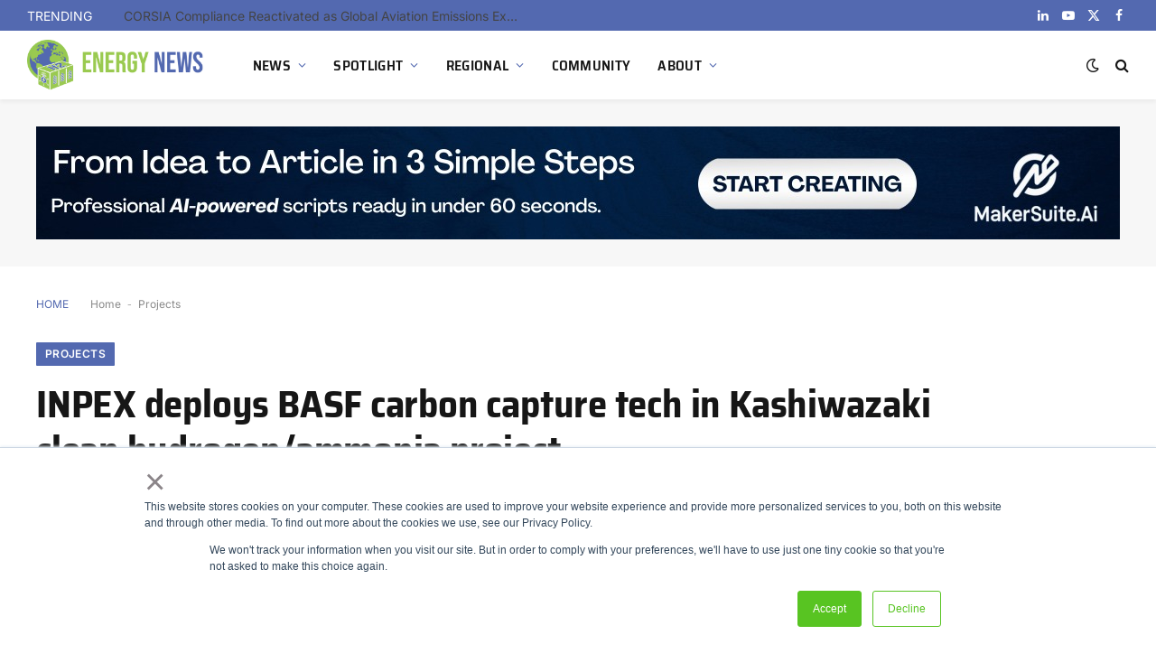

--- FILE ---
content_type: text/html; charset=UTF-8
request_url: https://energynews.biz/inpex-deploys-basf-carbon-capture-tech-in-kashiwazaki-clean-hydrogen-ammonia-project/
body_size: 33980
content:

<!DOCTYPE html>
<html lang="en-US" prefix="og: https://ogp.me/ns#" class="s-light site-s-light">

<head>

	<meta charset="UTF-8" />
	<meta name="viewport" content="width=device-width, initial-scale=1" />
	
<!-- Search Engine Optimization by Rank Math - https://rankmath.com/ -->
<title>INPEX deploys BASF carbon capture tech in Kashiwazaki clean hydrogen/ammonia project - Energy News</title><link rel="preload" as="image" imagesrcset="https://energynews.biz/wp-content/uploads/2023/10/Green-Hydrogen-H2-News-1-1536x864.jpg 1536w, https://energynews.biz/wp-content/uploads/2023/10/Green-Hydrogen-H2-News-1-1024x576.jpg 1024w, https://energynews.biz/wp-content/uploads/2023/10/Green-Hydrogen-H2-News-1-1200x675.jpg 1200w, https://energynews.biz/wp-content/uploads/2023/10/Green-Hydrogen-H2-News-1-1140x641.jpg 1140w, https://energynews.biz/wp-content/uploads/2023/10/Green-Hydrogen-H2-News-1.jpg 1920w" imagesizes="(max-width: 1200px) 100vw, 1200px" /><link rel="preload" as="font" href="https://energynews.biz/wp-content/themes/smart-mag/css/icons/fonts/ts-icons.woff2?v3.2" type="font/woff2" crossorigin="anonymous" />
<meta name="description" content="As a part of the Kashiwazaki Clean Hydrogen/Ammonia Project, INPEX Corporation, one of the most significant exploration and production firms in Japan, will deploy the HiPACT regenerative high-pressure CO2 capture technology jointly developed by BASF and its engineering partner JGC Corporation."/>
<meta name="robots" content="follow, index, max-snippet:-1, max-video-preview:-1, max-image-preview:large"/>
<link rel="canonical" href="https://energynews.biz/inpex-deploys-basf-carbon-capture-tech-in-kashiwazaki-clean-hydrogen-ammonia-project/" />
<meta property="og:locale" content="en_US" />
<meta property="og:type" content="article" />
<meta property="og:title" content="INPEX deploys BASF carbon capture tech in Kashiwazaki clean hydrogen/ammonia project - Energy News" />
<meta property="og:description" content="As a part of the Kashiwazaki Clean Hydrogen/Ammonia Project, INPEX Corporation, one of the most significant exploration and production firms in Japan, will deploy the HiPACT regenerative high-pressure CO2 capture technology jointly developed by BASF and its engineering partner JGC Corporation." />
<meta property="og:url" content="https://energynews.biz/inpex-deploys-basf-carbon-capture-tech-in-kashiwazaki-clean-hydrogen-ammonia-project/" />
<meta property="og:site_name" content="Green Hydrogen News" />
<meta property="article:publisher" content="https://www.facebook.com/EnergyNews.biz/?eid=ARAPIAMQVgBLetPBqyt8dbEbfKkfb5e4SwmW7uX9MOPRqbCMKbK3qFpa0AbERRkgQQeGZeIQC1-42WaO" />
<meta property="article:author" content="https://www.facebook.com/EnergyNews.biz" />
<meta property="article:section" content="Projects" />
<meta property="og:updated_time" content="2023-02-28T15:57:20+01:00" />
<meta property="og:image" content="https://energynews.biz/wp-content/uploads/2023/10/Green-Hydrogen-H2-News-1.jpg" />
<meta property="og:image:secure_url" content="https://energynews.biz/wp-content/uploads/2023/10/Green-Hydrogen-H2-News-1.jpg" />
<meta property="og:image:width" content="1920" />
<meta property="og:image:height" content="1080" />
<meta property="og:image:alt" content="Green Hydrogen H2 News" />
<meta property="og:image:type" content="image/jpeg" />
<meta property="article:published_time" content="2023-02-28T15:57:18+01:00" />
<meta property="article:modified_time" content="2023-02-28T15:57:20+01:00" />
<meta name="twitter:card" content="summary_large_image" />
<meta name="twitter:title" content="INPEX deploys BASF carbon capture tech in Kashiwazaki clean hydrogen/ammonia project - Energy News" />
<meta name="twitter:description" content="As a part of the Kashiwazaki Clean Hydrogen/Ammonia Project, INPEX Corporation, one of the most significant exploration and production firms in Japan, will deploy the HiPACT regenerative high-pressure CO2 capture technology jointly developed by BASF and its engineering partner JGC Corporation." />
<meta name="twitter:site" content="@@EnergyNews_Biz" />
<meta name="twitter:creator" content="@@EnergyNews_Biz" />
<meta name="twitter:image" content="https://energynews.biz/wp-content/uploads/2023/10/Green-Hydrogen-H2-News-1.jpg" />
<meta name="twitter:label1" content="Written by" />
<meta name="twitter:data1" content="Anela Dokso" />
<meta name="twitter:label2" content="Time to read" />
<meta name="twitter:data2" content="1 minute" />
<script type="application/ld+json" class="rank-math-schema">{"@context":"https://schema.org","@graph":[{"@type":"Place","@id":"https://energynews.biz/#place","geo":{"@type":"GeoCoordinates","latitude":"43.98470210194892","longitude":" 18.180012622827178"},"hasMap":"https://www.google.com/maps/search/?api=1&amp;query=43.98470210194892, 18.180012622827178","address":{"@type":"PostalAddress","addressRegion":"Bosnia","addressCountry":"Bosnia"}},{"@type":["NewsMediaOrganization","Organization"],"@id":"https://energynews.biz/#organization","name":"EnergyNews.biz","url":"https://energynews.biz","sameAs":["https://www.facebook.com/EnergyNews.biz/?eid=ARAPIAMQVgBLetPBqyt8dbEbfKkfb5e4SwmW7uX9MOPRqbCMKbK3qFpa0AbERRkgQQeGZeIQC1-42WaO","https://twitter.com/@EnergyNews_Biz"],"email":"info@energynews.biz","address":{"@type":"PostalAddress","addressRegion":"Bosnia","addressCountry":"Bosnia"},"logo":{"@type":"ImageObject","@id":"https://energynews.biz/#logo","url":"https://energynews.biz/wp-content/uploads/2025/01/H2-Energy-News-Logo-Final-Vertical-mix-without-outline-v2.png","contentUrl":"https://energynews.biz/wp-content/uploads/2025/01/H2-Energy-News-Logo-Final-Vertical-mix-without-outline-v2.png","caption":"Green Hydrogen News","inLanguage":"en-US","width":"1493","height":"2039"},"contactPoint":[{"@type":"ContactPoint","telephone":"+38761151135","contactType":"customer support"}],"location":{"@id":"https://energynews.biz/#place"}},{"@type":"WebSite","@id":"https://energynews.biz/#website","url":"https://energynews.biz","name":"Green Hydrogen News","publisher":{"@id":"https://energynews.biz/#organization"},"inLanguage":"en-US"},{"@type":"ImageObject","@id":"https://energynews.biz/wp-content/uploads/2023/10/Green-Hydrogen-H2-News-1.jpg","url":"https://energynews.biz/wp-content/uploads/2023/10/Green-Hydrogen-H2-News-1.jpg","width":"1920","height":"1080","caption":"Green Hydrogen H2 News","inLanguage":"en-US"},{"@type":"BreadcrumbList","@id":"https://energynews.biz/inpex-deploys-basf-carbon-capture-tech-in-kashiwazaki-clean-hydrogen-ammonia-project/#breadcrumb","itemListElement":[{"@type":"ListItem","position":"1","item":{"@id":"https://energynews.biz","name":"Home"}},{"@type":"ListItem","position":"2","item":{"@id":"https://energynews.biz/news/projects/","name":"Projects"}},{"@type":"ListItem","position":"3","item":{"@id":"https://energynews.biz/inpex-deploys-basf-carbon-capture-tech-in-kashiwazaki-clean-hydrogen-ammonia-project/","name":"INPEX deploys BASF carbon capture tech in Kashiwazaki clean hydrogen/ammonia project"}}]},{"@type":"WebPage","@id":"https://energynews.biz/inpex-deploys-basf-carbon-capture-tech-in-kashiwazaki-clean-hydrogen-ammonia-project/#webpage","url":"https://energynews.biz/inpex-deploys-basf-carbon-capture-tech-in-kashiwazaki-clean-hydrogen-ammonia-project/","name":"INPEX deploys BASF carbon capture tech in Kashiwazaki clean hydrogen/ammonia project - Energy News","datePublished":"2023-02-28T15:57:18+01:00","dateModified":"2023-02-28T15:57:20+01:00","isPartOf":{"@id":"https://energynews.biz/#website"},"primaryImageOfPage":{"@id":"https://energynews.biz/wp-content/uploads/2023/10/Green-Hydrogen-H2-News-1.jpg"},"inLanguage":"en-US","breadcrumb":{"@id":"https://energynews.biz/inpex-deploys-basf-carbon-capture-tech-in-kashiwazaki-clean-hydrogen-ammonia-project/#breadcrumb"}},{"@type":"Person","@id":"https://energynews.biz/author/enews_abd/","name":"Anela Dokso","url":"https://energynews.biz/author/enews_abd/","image":{"@type":"ImageObject","@id":"https://secure.gravatar.com/avatar/45c46ae2da38b1d35035af3301b839888bdce8b229994c668ccb9c72c7db3bbd?s=96&amp;d=mm&amp;r=g","url":"https://secure.gravatar.com/avatar/45c46ae2da38b1d35035af3301b839888bdce8b229994c668ccb9c72c7db3bbd?s=96&amp;d=mm&amp;r=g","caption":"Anela Dokso","inLanguage":"en-US"},"sameAs":["http://energynews.biz"],"worksFor":{"@id":"https://energynews.biz/#organization"}},{"@type":"NewsArticle","headline":"INPEX deploys BASF carbon capture tech in Kashiwazaki clean hydrogen/ammonia project - Energy News","keywords":"hydrogen","datePublished":"2023-02-28T15:57:18+01:00","dateModified":"2023-02-28T15:57:20+01:00","articleSection":"Featured, Pacific, Projects","author":{"@id":"https://energynews.biz/author/enews_abd/","name":"Anela Dokso"},"publisher":{"@id":"https://energynews.biz/#organization"},"description":"As a part of the Kashiwazaki Clean Hydrogen/Ammonia Project, INPEX Corporation, one of the most significant exploration and production firms in Japan, will deploy the HiPACT regenerative high-pressure CO2 capture technology jointly developed by BASF and its engineering partner JGC Corporation.","name":"INPEX deploys BASF carbon capture tech in Kashiwazaki clean hydrogen/ammonia project - Energy News","@id":"https://energynews.biz/inpex-deploys-basf-carbon-capture-tech-in-kashiwazaki-clean-hydrogen-ammonia-project/#richSnippet","isPartOf":{"@id":"https://energynews.biz/inpex-deploys-basf-carbon-capture-tech-in-kashiwazaki-clean-hydrogen-ammonia-project/#webpage"},"image":{"@id":"https://energynews.biz/wp-content/uploads/2023/10/Green-Hydrogen-H2-News-1.jpg"},"inLanguage":"en-US","mainEntityOfPage":{"@id":"https://energynews.biz/inpex-deploys-basf-carbon-capture-tech-in-kashiwazaki-clean-hydrogen-ammonia-project/#webpage"}}]}</script>
<!-- /Rank Math WordPress SEO plugin -->

<link rel='dns-prefetch' href='//js-eu1.hs-scripts.com' />
<link rel='dns-prefetch' href='//www.googletagmanager.com' />

<link rel='dns-prefetch' href='//pagead2.googlesyndication.com' />
<link rel="alternate" type="application/rss+xml" title="Energy News &raquo; Feed" href="https://energynews.biz/feed/" />
<link rel="alternate" type="application/rss+xml" title="Energy News &raquo; Comments Feed" href="https://energynews.biz/comments/feed/" />
<link rel="alternate" title="oEmbed (JSON)" type="application/json+oembed" href="https://energynews.biz/wp-json/oembed/1.0/embed?url=https%3A%2F%2Fenergynews.biz%2Finpex-deploys-basf-carbon-capture-tech-in-kashiwazaki-clean-hydrogen-ammonia-project%2F" />
<link rel="alternate" title="oEmbed (XML)" type="text/xml+oembed" href="https://energynews.biz/wp-json/oembed/1.0/embed?url=https%3A%2F%2Fenergynews.biz%2Finpex-deploys-basf-carbon-capture-tech-in-kashiwazaki-clean-hydrogen-ammonia-project%2F&#038;format=xml" />
		<!-- This site uses the Google Analytics by MonsterInsights plugin v8.25.0 - Using Analytics tracking - https://www.monsterinsights.com/ -->
							<script src="//www.googletagmanager.com/gtag/js?id=G-VM2PNRNTK2"  data-cfasync="false" data-wpfc-render="false" type="text/javascript" async></script>
			<script data-cfasync="false" data-wpfc-render="false" type="text/javascript">
				var mi_version = '8.25.0';
				var mi_track_user = true;
				var mi_no_track_reason = '';
								var MonsterInsightsDefaultLocations = {"page_location":"https:\/\/energynews.biz\/inpex-deploys-basf-carbon-capture-tech-in-kashiwazaki-clean-hydrogen-ammonia-project\/"};
				if ( typeof MonsterInsightsPrivacyGuardFilter === 'function' ) {
					var MonsterInsightsLocations = (typeof MonsterInsightsExcludeQuery === 'object') ? MonsterInsightsPrivacyGuardFilter( MonsterInsightsExcludeQuery ) : MonsterInsightsPrivacyGuardFilter( MonsterInsightsDefaultLocations );
				} else {
					var MonsterInsightsLocations = (typeof MonsterInsightsExcludeQuery === 'object') ? MonsterInsightsExcludeQuery : MonsterInsightsDefaultLocations;
				}

								var disableStrs = [
										'ga-disable-G-VM2PNRNTK2',
									];

				/* Function to detect opted out users */
				function __gtagTrackerIsOptedOut() {
					for (var index = 0; index < disableStrs.length; index++) {
						if (document.cookie.indexOf(disableStrs[index] + '=true') > -1) {
							return true;
						}
					}

					return false;
				}

				/* Disable tracking if the opt-out cookie exists. */
				if (__gtagTrackerIsOptedOut()) {
					for (var index = 0; index < disableStrs.length; index++) {
						window[disableStrs[index]] = true;
					}
				}

				/* Opt-out function */
				function __gtagTrackerOptout() {
					for (var index = 0; index < disableStrs.length; index++) {
						document.cookie = disableStrs[index] + '=true; expires=Thu, 31 Dec 2099 23:59:59 UTC; path=/';
						window[disableStrs[index]] = true;
					}
				}

				if ('undefined' === typeof gaOptout) {
					function gaOptout() {
						__gtagTrackerOptout();
					}
				}
								window.dataLayer = window.dataLayer || [];

				window.MonsterInsightsDualTracker = {
					helpers: {},
					trackers: {},
				};
				if (mi_track_user) {
					function __gtagDataLayer() {
						dataLayer.push(arguments);
					}

					function __gtagTracker(type, name, parameters) {
						if (!parameters) {
							parameters = {};
						}

						if (parameters.send_to) {
							__gtagDataLayer.apply(null, arguments);
							return;
						}

						if (type === 'event') {
														parameters.send_to = monsterinsights_frontend.v4_id;
							var hookName = name;
							if (typeof parameters['event_category'] !== 'undefined') {
								hookName = parameters['event_category'] + ':' + name;
							}

							if (typeof MonsterInsightsDualTracker.trackers[hookName] !== 'undefined') {
								MonsterInsightsDualTracker.trackers[hookName](parameters);
							} else {
								__gtagDataLayer('event', name, parameters);
							}
							
						} else {
							__gtagDataLayer.apply(null, arguments);
						}
					}

					__gtagTracker('js', new Date());
					__gtagTracker('set', {
						'developer_id.dZGIzZG': true,
											});
					if ( MonsterInsightsLocations.page_location ) {
						__gtagTracker('set', MonsterInsightsLocations);
					}
										__gtagTracker('config', 'G-VM2PNRNTK2', {"forceSSL":"true","link_attribution":"true"} );
															window.gtag = __gtagTracker;										(function () {
						/* https://developers.google.com/analytics/devguides/collection/analyticsjs/ */
						/* ga and __gaTracker compatibility shim. */
						var noopfn = function () {
							return null;
						};
						var newtracker = function () {
							return new Tracker();
						};
						var Tracker = function () {
							return null;
						};
						var p = Tracker.prototype;
						p.get = noopfn;
						p.set = noopfn;
						p.send = function () {
							var args = Array.prototype.slice.call(arguments);
							args.unshift('send');
							__gaTracker.apply(null, args);
						};
						var __gaTracker = function () {
							var len = arguments.length;
							if (len === 0) {
								return;
							}
							var f = arguments[len - 1];
							if (typeof f !== 'object' || f === null || typeof f.hitCallback !== 'function') {
								if ('send' === arguments[0]) {
									var hitConverted, hitObject = false, action;
									if ('event' === arguments[1]) {
										if ('undefined' !== typeof arguments[3]) {
											hitObject = {
												'eventAction': arguments[3],
												'eventCategory': arguments[2],
												'eventLabel': arguments[4],
												'value': arguments[5] ? arguments[5] : 1,
											}
										}
									}
									if ('pageview' === arguments[1]) {
										if ('undefined' !== typeof arguments[2]) {
											hitObject = {
												'eventAction': 'page_view',
												'page_path': arguments[2],
											}
										}
									}
									if (typeof arguments[2] === 'object') {
										hitObject = arguments[2];
									}
									if (typeof arguments[5] === 'object') {
										Object.assign(hitObject, arguments[5]);
									}
									if ('undefined' !== typeof arguments[1].hitType) {
										hitObject = arguments[1];
										if ('pageview' === hitObject.hitType) {
											hitObject.eventAction = 'page_view';
										}
									}
									if (hitObject) {
										action = 'timing' === arguments[1].hitType ? 'timing_complete' : hitObject.eventAction;
										hitConverted = mapArgs(hitObject);
										__gtagTracker('event', action, hitConverted);
									}
								}
								return;
							}

							function mapArgs(args) {
								var arg, hit = {};
								var gaMap = {
									'eventCategory': 'event_category',
									'eventAction': 'event_action',
									'eventLabel': 'event_label',
									'eventValue': 'event_value',
									'nonInteraction': 'non_interaction',
									'timingCategory': 'event_category',
									'timingVar': 'name',
									'timingValue': 'value',
									'timingLabel': 'event_label',
									'page': 'page_path',
									'location': 'page_location',
									'title': 'page_title',
									'referrer' : 'page_referrer',
								};
								for (arg in args) {
																		if (!(!args.hasOwnProperty(arg) || !gaMap.hasOwnProperty(arg))) {
										hit[gaMap[arg]] = args[arg];
									} else {
										hit[arg] = args[arg];
									}
								}
								return hit;
							}

							try {
								f.hitCallback();
							} catch (ex) {
							}
						};
						__gaTracker.create = newtracker;
						__gaTracker.getByName = newtracker;
						__gaTracker.getAll = function () {
							return [];
						};
						__gaTracker.remove = noopfn;
						__gaTracker.loaded = true;
						window['__gaTracker'] = __gaTracker;
					})();
									} else {
										console.log("");
					(function () {
						function __gtagTracker() {
							return null;
						}

						window['__gtagTracker'] = __gtagTracker;
						window['gtag'] = __gtagTracker;
					})();
									}
			</script>
				<!-- / Google Analytics by MonsterInsights -->
		<style id='wp-img-auto-sizes-contain-inline-css' type='text/css'>
img:is([sizes=auto i],[sizes^="auto," i]){contain-intrinsic-size:3000px 1500px}
/*# sourceURL=wp-img-auto-sizes-contain-inline-css */
</style>
<link rel='stylesheet' id='mec-select2-style-css' href='https://energynews.biz/wp-content/plugins/modern-events-calendar/assets/packages/select2/select2.min.css?ver=7.29.0' type='text/css' media='all' />
<link data-minify="1" rel='stylesheet' id='mec-font-icons-css' href='https://energynews.biz/wp-content/cache/min/1/wp-content/plugins/modern-events-calendar/assets/css/iconfonts.css?ver=1769027612' type='text/css' media='all' />
<link data-minify="1" rel='stylesheet' id='mec-frontend-style-css' href='https://energynews.biz/wp-content/cache/background-css/energynews.biz/wp-content/cache/min/1/wp-content/plugins/modern-events-calendar/assets/css/frontend.min.css?ver=1769027612&wpr_t=1769034424' type='text/css' media='all' />
<link data-minify="1" rel='stylesheet' id='mec-tooltip-style-css' href='https://energynews.biz/wp-content/cache/min/1/wp-content/plugins/modern-events-calendar/assets/packages/tooltip/tooltip.css?ver=1769027612' type='text/css' media='all' />
<link rel='stylesheet' id='mec-tooltip-shadow-style-css' href='https://energynews.biz/wp-content/plugins/modern-events-calendar/assets/packages/tooltip/tooltipster-sideTip-shadow.min.css?ver=7.29.0' type='text/css' media='all' />
<link data-minify="1" rel='stylesheet' id='featherlight-css' href='https://energynews.biz/wp-content/cache/min/1/wp-content/plugins/modern-events-calendar/assets/packages/featherlight/featherlight.css?ver=1769027612' type='text/css' media='all' />
<link rel='stylesheet' id='mec-lity-style-css' href='https://energynews.biz/wp-content/plugins/modern-events-calendar/assets/packages/lity/lity.min.css?ver=7.29.0' type='text/css' media='all' />
<link data-minify="1" rel='stylesheet' id='mec-general-calendar-style-css' href='https://energynews.biz/wp-content/cache/min/1/wp-content/plugins/modern-events-calendar/assets/css/mec-general-calendar.css?ver=1769027612' type='text/css' media='all' />
<link data-minify="1" rel='stylesheet' id='fluentform-elementor-widget-css' href='https://energynews.biz/wp-content/cache/min/1/wp-content/plugins/fluentform/assets/css/fluent-forms-elementor-widget.css?ver=1769027612' type='text/css' media='all' />
<style id='wp-emoji-styles-inline-css' type='text/css'>

	img.wp-smiley, img.emoji {
		display: inline !important;
		border: none !important;
		box-shadow: none !important;
		height: 1em !important;
		width: 1em !important;
		margin: 0 0.07em !important;
		vertical-align: -0.1em !important;
		background: none !important;
		padding: 0 !important;
	}
/*# sourceURL=wp-emoji-styles-inline-css */
</style>
<link rel='stylesheet' id='wp-block-library-css' href='https://energynews.biz/wp-includes/css/dist/block-library/style.min.css?ver=6.9' type='text/css' media='all' />
<style id='classic-theme-styles-inline-css' type='text/css'>
/*! This file is auto-generated */
.wp-block-button__link{color:#fff;background-color:#32373c;border-radius:9999px;box-shadow:none;text-decoration:none;padding:calc(.667em + 2px) calc(1.333em + 2px);font-size:1.125em}.wp-block-file__button{background:#32373c;color:#fff;text-decoration:none}
/*# sourceURL=/wp-includes/css/classic-themes.min.css */
</style>
<style id='feedzy-rss-feeds-loop-style-inline-css' type='text/css'>
.wp-block-feedzy-rss-feeds-loop{display:grid;gap:24px;grid-template-columns:repeat(1,1fr)}@media(min-width:782px){.wp-block-feedzy-rss-feeds-loop.feedzy-loop-columns-2,.wp-block-feedzy-rss-feeds-loop.feedzy-loop-columns-3,.wp-block-feedzy-rss-feeds-loop.feedzy-loop-columns-4,.wp-block-feedzy-rss-feeds-loop.feedzy-loop-columns-5{grid-template-columns:repeat(2,1fr)}}@media(min-width:960px){.wp-block-feedzy-rss-feeds-loop.feedzy-loop-columns-2{grid-template-columns:repeat(2,1fr)}.wp-block-feedzy-rss-feeds-loop.feedzy-loop-columns-3{grid-template-columns:repeat(3,1fr)}.wp-block-feedzy-rss-feeds-loop.feedzy-loop-columns-4{grid-template-columns:repeat(4,1fr)}.wp-block-feedzy-rss-feeds-loop.feedzy-loop-columns-5{grid-template-columns:repeat(5,1fr)}}.wp-block-feedzy-rss-feeds-loop .wp-block-image.is-style-rounded img{border-radius:9999px}.wp-block-feedzy-rss-feeds-loop .wp-block-image:has(:is(img:not([src]),img[src=""])){display:none}

/*# sourceURL=https://energynews.biz/wp-content/plugins/feedzy-rss-feeds/build/loop/style-index.css */
</style>
<style id='global-styles-inline-css' type='text/css'>
:root{--wp--preset--aspect-ratio--square: 1;--wp--preset--aspect-ratio--4-3: 4/3;--wp--preset--aspect-ratio--3-4: 3/4;--wp--preset--aspect-ratio--3-2: 3/2;--wp--preset--aspect-ratio--2-3: 2/3;--wp--preset--aspect-ratio--16-9: 16/9;--wp--preset--aspect-ratio--9-16: 9/16;--wp--preset--color--black: #000000;--wp--preset--color--cyan-bluish-gray: #abb8c3;--wp--preset--color--white: #ffffff;--wp--preset--color--pale-pink: #f78da7;--wp--preset--color--vivid-red: #cf2e2e;--wp--preset--color--luminous-vivid-orange: #ff6900;--wp--preset--color--luminous-vivid-amber: #fcb900;--wp--preset--color--light-green-cyan: #7bdcb5;--wp--preset--color--vivid-green-cyan: #00d084;--wp--preset--color--pale-cyan-blue: #8ed1fc;--wp--preset--color--vivid-cyan-blue: #0693e3;--wp--preset--color--vivid-purple: #9b51e0;--wp--preset--gradient--vivid-cyan-blue-to-vivid-purple: linear-gradient(135deg,rgb(6,147,227) 0%,rgb(155,81,224) 100%);--wp--preset--gradient--light-green-cyan-to-vivid-green-cyan: linear-gradient(135deg,rgb(122,220,180) 0%,rgb(0,208,130) 100%);--wp--preset--gradient--luminous-vivid-amber-to-luminous-vivid-orange: linear-gradient(135deg,rgb(252,185,0) 0%,rgb(255,105,0) 100%);--wp--preset--gradient--luminous-vivid-orange-to-vivid-red: linear-gradient(135deg,rgb(255,105,0) 0%,rgb(207,46,46) 100%);--wp--preset--gradient--very-light-gray-to-cyan-bluish-gray: linear-gradient(135deg,rgb(238,238,238) 0%,rgb(169,184,195) 100%);--wp--preset--gradient--cool-to-warm-spectrum: linear-gradient(135deg,rgb(74,234,220) 0%,rgb(151,120,209) 20%,rgb(207,42,186) 40%,rgb(238,44,130) 60%,rgb(251,105,98) 80%,rgb(254,248,76) 100%);--wp--preset--gradient--blush-light-purple: linear-gradient(135deg,rgb(255,206,236) 0%,rgb(152,150,240) 100%);--wp--preset--gradient--blush-bordeaux: linear-gradient(135deg,rgb(254,205,165) 0%,rgb(254,45,45) 50%,rgb(107,0,62) 100%);--wp--preset--gradient--luminous-dusk: linear-gradient(135deg,rgb(255,203,112) 0%,rgb(199,81,192) 50%,rgb(65,88,208) 100%);--wp--preset--gradient--pale-ocean: linear-gradient(135deg,rgb(255,245,203) 0%,rgb(182,227,212) 50%,rgb(51,167,181) 100%);--wp--preset--gradient--electric-grass: linear-gradient(135deg,rgb(202,248,128) 0%,rgb(113,206,126) 100%);--wp--preset--gradient--midnight: linear-gradient(135deg,rgb(2,3,129) 0%,rgb(40,116,252) 100%);--wp--preset--font-size--small: 13px;--wp--preset--font-size--medium: 20px;--wp--preset--font-size--large: 36px;--wp--preset--font-size--x-large: 42px;--wp--preset--spacing--20: 0.44rem;--wp--preset--spacing--30: 0.67rem;--wp--preset--spacing--40: 1rem;--wp--preset--spacing--50: 1.5rem;--wp--preset--spacing--60: 2.25rem;--wp--preset--spacing--70: 3.38rem;--wp--preset--spacing--80: 5.06rem;--wp--preset--shadow--natural: 6px 6px 9px rgba(0, 0, 0, 0.2);--wp--preset--shadow--deep: 12px 12px 50px rgba(0, 0, 0, 0.4);--wp--preset--shadow--sharp: 6px 6px 0px rgba(0, 0, 0, 0.2);--wp--preset--shadow--outlined: 6px 6px 0px -3px rgb(255, 255, 255), 6px 6px rgb(0, 0, 0);--wp--preset--shadow--crisp: 6px 6px 0px rgb(0, 0, 0);}:where(.is-layout-flex){gap: 0.5em;}:where(.is-layout-grid){gap: 0.5em;}body .is-layout-flex{display: flex;}.is-layout-flex{flex-wrap: wrap;align-items: center;}.is-layout-flex > :is(*, div){margin: 0;}body .is-layout-grid{display: grid;}.is-layout-grid > :is(*, div){margin: 0;}:where(.wp-block-columns.is-layout-flex){gap: 2em;}:where(.wp-block-columns.is-layout-grid){gap: 2em;}:where(.wp-block-post-template.is-layout-flex){gap: 1.25em;}:where(.wp-block-post-template.is-layout-grid){gap: 1.25em;}.has-black-color{color: var(--wp--preset--color--black) !important;}.has-cyan-bluish-gray-color{color: var(--wp--preset--color--cyan-bluish-gray) !important;}.has-white-color{color: var(--wp--preset--color--white) !important;}.has-pale-pink-color{color: var(--wp--preset--color--pale-pink) !important;}.has-vivid-red-color{color: var(--wp--preset--color--vivid-red) !important;}.has-luminous-vivid-orange-color{color: var(--wp--preset--color--luminous-vivid-orange) !important;}.has-luminous-vivid-amber-color{color: var(--wp--preset--color--luminous-vivid-amber) !important;}.has-light-green-cyan-color{color: var(--wp--preset--color--light-green-cyan) !important;}.has-vivid-green-cyan-color{color: var(--wp--preset--color--vivid-green-cyan) !important;}.has-pale-cyan-blue-color{color: var(--wp--preset--color--pale-cyan-blue) !important;}.has-vivid-cyan-blue-color{color: var(--wp--preset--color--vivid-cyan-blue) !important;}.has-vivid-purple-color{color: var(--wp--preset--color--vivid-purple) !important;}.has-black-background-color{background-color: var(--wp--preset--color--black) !important;}.has-cyan-bluish-gray-background-color{background-color: var(--wp--preset--color--cyan-bluish-gray) !important;}.has-white-background-color{background-color: var(--wp--preset--color--white) !important;}.has-pale-pink-background-color{background-color: var(--wp--preset--color--pale-pink) !important;}.has-vivid-red-background-color{background-color: var(--wp--preset--color--vivid-red) !important;}.has-luminous-vivid-orange-background-color{background-color: var(--wp--preset--color--luminous-vivid-orange) !important;}.has-luminous-vivid-amber-background-color{background-color: var(--wp--preset--color--luminous-vivid-amber) !important;}.has-light-green-cyan-background-color{background-color: var(--wp--preset--color--light-green-cyan) !important;}.has-vivid-green-cyan-background-color{background-color: var(--wp--preset--color--vivid-green-cyan) !important;}.has-pale-cyan-blue-background-color{background-color: var(--wp--preset--color--pale-cyan-blue) !important;}.has-vivid-cyan-blue-background-color{background-color: var(--wp--preset--color--vivid-cyan-blue) !important;}.has-vivid-purple-background-color{background-color: var(--wp--preset--color--vivid-purple) !important;}.has-black-border-color{border-color: var(--wp--preset--color--black) !important;}.has-cyan-bluish-gray-border-color{border-color: var(--wp--preset--color--cyan-bluish-gray) !important;}.has-white-border-color{border-color: var(--wp--preset--color--white) !important;}.has-pale-pink-border-color{border-color: var(--wp--preset--color--pale-pink) !important;}.has-vivid-red-border-color{border-color: var(--wp--preset--color--vivid-red) !important;}.has-luminous-vivid-orange-border-color{border-color: var(--wp--preset--color--luminous-vivid-orange) !important;}.has-luminous-vivid-amber-border-color{border-color: var(--wp--preset--color--luminous-vivid-amber) !important;}.has-light-green-cyan-border-color{border-color: var(--wp--preset--color--light-green-cyan) !important;}.has-vivid-green-cyan-border-color{border-color: var(--wp--preset--color--vivid-green-cyan) !important;}.has-pale-cyan-blue-border-color{border-color: var(--wp--preset--color--pale-cyan-blue) !important;}.has-vivid-cyan-blue-border-color{border-color: var(--wp--preset--color--vivid-cyan-blue) !important;}.has-vivid-purple-border-color{border-color: var(--wp--preset--color--vivid-purple) !important;}.has-vivid-cyan-blue-to-vivid-purple-gradient-background{background: var(--wp--preset--gradient--vivid-cyan-blue-to-vivid-purple) !important;}.has-light-green-cyan-to-vivid-green-cyan-gradient-background{background: var(--wp--preset--gradient--light-green-cyan-to-vivid-green-cyan) !important;}.has-luminous-vivid-amber-to-luminous-vivid-orange-gradient-background{background: var(--wp--preset--gradient--luminous-vivid-amber-to-luminous-vivid-orange) !important;}.has-luminous-vivid-orange-to-vivid-red-gradient-background{background: var(--wp--preset--gradient--luminous-vivid-orange-to-vivid-red) !important;}.has-very-light-gray-to-cyan-bluish-gray-gradient-background{background: var(--wp--preset--gradient--very-light-gray-to-cyan-bluish-gray) !important;}.has-cool-to-warm-spectrum-gradient-background{background: var(--wp--preset--gradient--cool-to-warm-spectrum) !important;}.has-blush-light-purple-gradient-background{background: var(--wp--preset--gradient--blush-light-purple) !important;}.has-blush-bordeaux-gradient-background{background: var(--wp--preset--gradient--blush-bordeaux) !important;}.has-luminous-dusk-gradient-background{background: var(--wp--preset--gradient--luminous-dusk) !important;}.has-pale-ocean-gradient-background{background: var(--wp--preset--gradient--pale-ocean) !important;}.has-electric-grass-gradient-background{background: var(--wp--preset--gradient--electric-grass) !important;}.has-midnight-gradient-background{background: var(--wp--preset--gradient--midnight) !important;}.has-small-font-size{font-size: var(--wp--preset--font-size--small) !important;}.has-medium-font-size{font-size: var(--wp--preset--font-size--medium) !important;}.has-large-font-size{font-size: var(--wp--preset--font-size--large) !important;}.has-x-large-font-size{font-size: var(--wp--preset--font-size--x-large) !important;}
:where(.wp-block-post-template.is-layout-flex){gap: 1.25em;}:where(.wp-block-post-template.is-layout-grid){gap: 1.25em;}
:where(.wp-block-term-template.is-layout-flex){gap: 1.25em;}:where(.wp-block-term-template.is-layout-grid){gap: 1.25em;}
:where(.wp-block-columns.is-layout-flex){gap: 2em;}:where(.wp-block-columns.is-layout-grid){gap: 2em;}
:root :where(.wp-block-pullquote){font-size: 1.5em;line-height: 1.6;}
/*# sourceURL=global-styles-inline-css */
</style>
<link rel='stylesheet' id='elementor-frontend-css' href='https://energynews.biz/wp-content/plugins/elementor/assets/css/frontend.min.css?ver=3.34.2' type='text/css' media='all' />
<link data-minify="1" rel='stylesheet' id='feedzy-rss-feeds-elementor-css' href='https://energynews.biz/wp-content/cache/background-css/energynews.biz/wp-content/cache/min/1/wp-content/plugins/feedzy-rss-feeds/css/feedzy-rss-feeds.css?ver=1769027612&wpr_t=1769034424' type='text/css' media='all' />
<link data-minify="1" rel='stylesheet' id='elementor-icons-css' href='https://energynews.biz/wp-content/cache/min/1/wp-content/plugins/elementor/assets/lib/eicons/css/elementor-icons.min.css?ver=1769027612' type='text/css' media='all' />
<link rel='stylesheet' id='elementor-post-58168-css' href='https://energynews.biz/wp-content/uploads/elementor/css/post-58168.css?ver=1769027611' type='text/css' media='all' />
<link rel='stylesheet' id='elementor-post-58208-css' href='https://energynews.biz/wp-content/uploads/elementor/css/post-58208.css?ver=1769027611' type='text/css' media='all' />
<link data-minify="1" rel='stylesheet' id='smartmag-core-css' href='https://energynews.biz/wp-content/cache/min/1/wp-content/themes/smart-mag/style.css?ver=1769027612' type='text/css' media='all' />
<style id='smartmag-core-inline-css' type='text/css'>
:root { --c-main: #5369b0;
--c-main-rgb: 83,105,176;
--text-font: "Inter", system-ui, -apple-system, "Segoe UI", Arial, sans-serif;
--body-font: "Inter", system-ui, -apple-system, "Segoe UI", Arial, sans-serif;
--title-font: "Saira Semi Condensed", system-ui, -apple-system, "Segoe UI", Arial, sans-serif;
--h-font: "Saira Semi Condensed", system-ui, -apple-system, "Segoe UI", Arial, sans-serif;
--title-size-xs: 16px;
--title-size-s: 18px;
--title-size-n: 19px;
--title-size-m: 21px;
--title-fw-bold: 600;
--title-fw-semi: 500;
--excerpt-size: 14px; }
.smart-head-main { --c-shadow: rgba(0,0,0,0.05); }
.smart-head-main .smart-head-top { --head-h: 34px; background-color: #5369b0; }
.smart-head-main .smart-head-mid { --head-h: 76px; }
.smart-head-main .smart-head-bot { border-top-width: 0px; }
.navigation { font-family: "Saira Semi Condensed", system-ui, -apple-system, "Segoe UI", Arial, sans-serif; }
.navigation-main .menu > li > a { font-size: 16px; font-weight: 600; text-transform: uppercase; letter-spacing: .02em; }
.navigation-main .menu > li li a { font-size: 14px; }
.navigation-main { --nav-items-space: 15px; }
.s-light .navigation { --c-nav-blip: var(--c-main); }
.mobile-menu { font-family: "Saira Semi Condensed", system-ui, -apple-system, "Segoe UI", Arial, sans-serif; font-weight: 600; }
.navigation-small { font-family: "Inter", system-ui, -apple-system, "Segoe UI", Arial, sans-serif; margin-left: calc(-1 * var(--nav-items-space)); }
.smart-head-main .spc-social { --c-spc-social: #ffffff; --c-spc-social-hov: #f2f2f2; --spc-social-space: 5px; }
.smart-head-main .logo-is-image { padding-right: 5px; }
.trending-ticker .heading { color: #ffffff; }
.post-meta .post-cat > a { font-family: "Saira Semi Condensed", system-ui, -apple-system, "Segoe UI", Arial, sans-serif; }
.post-meta .text-in, .post-meta .post-cat > a { font-size: 14px; }
.post-meta .post-cat > a { font-weight: 600; }
.post-meta { --p-meta-sep: "\2013"; --p-meta-sep-pad: 6px; }
.block-head-b .heading { font-size: 24px; font-weight: 600; letter-spacing: 0.04em; }
.block-head-e2 .heading { font-weight: 600; color: var(--c-main); }
.list-post { --list-p-media-width: 29.94923858%; --list-p-media-max-width: 85%; }
.single-featured .featured, .the-post-header .featured { border-radius: 20px; --media-radius: 20px; overflow: hidden; }
.a-wrap-2:not(._) { margin-top: 0px; }
@media (min-width: 1200px) { .a-wrap-8:not(._) { padding-right: 370px; } }
@media (min-width: 941px) and (max-width: 1200px) { .navigation-main .menu > li > a { font-size: calc(10px + (16px - 10px) * .7); } }


/*# sourceURL=smartmag-core-inline-css */
</style>
<link data-minify="1" rel='stylesheet' id='smartmag-magnific-popup-css' href='https://energynews.biz/wp-content/cache/min/1/wp-content/themes/smart-mag/css/lightbox.css?ver=1769027612' type='text/css' media='all' />
<link data-minify="1" rel='stylesheet' id='smartmag-icons-css' href='https://energynews.biz/wp-content/cache/min/1/wp-content/themes/smart-mag/css/icons/icons.css?ver=1769027612' type='text/css' media='all' />
<link rel="stylesheet" href="https://energynews.biz/wp-content/cache/fonts/1/google-fonts/css/8/0/e/b670ecb14282760ba9be13848403f.css" data-wpr-hosted-gf-parameters="family=Inter%3A400%2C500%2C600%2C700%7CSaira+Semi+Condensed%3A400%2C500%2C600%2C700&display=swap"/>
<style id='rocket-lazyload-inline-css' type='text/css'>
.rll-youtube-player{position:relative;padding-bottom:56.23%;height:0;overflow:hidden;max-width:100%;}.rll-youtube-player:focus-within{outline: 2px solid currentColor;outline-offset: 5px;}.rll-youtube-player iframe{position:absolute;top:0;left:0;width:100%;height:100%;z-index:100;background:0 0}.rll-youtube-player img{bottom:0;display:block;left:0;margin:auto;max-width:100%;width:100%;position:absolute;right:0;top:0;border:none;height:auto;-webkit-transition:.4s all;-moz-transition:.4s all;transition:.4s all}.rll-youtube-player img:hover{-webkit-filter:brightness(75%)}.rll-youtube-player .play{height:100%;width:100%;left:0;top:0;position:absolute;background:var(--wpr-bg-5a0a1d71-3396-4846-9152-8b938cebb707) no-repeat center;background-color: transparent !important;cursor:pointer;border:none;}
/*# sourceURL=rocket-lazyload-inline-css */
</style>
<script type="text/javascript" src="https://energynews.biz/wp-includes/js/jquery/jquery.min.js?ver=3.7.1" id="jquery-core-js" data-rocket-defer defer></script>
<script type="text/javascript" src="https://energynews.biz/wp-includes/js/jquery/jquery-migrate.min.js?ver=3.4.1" id="jquery-migrate-js" data-rocket-defer defer></script>
<script type="text/javascript" id="smartmag-lazy-inline-js-after">
/* <![CDATA[ */
/**
 * @copyright ThemeSphere
 * @preserve
 */
var BunyadLazy={};BunyadLazy.load=function(){function a(e,n){var t={};e.dataset.bgset&&e.dataset.sizes?(t.sizes=e.dataset.sizes,t.srcset=e.dataset.bgset):t.src=e.dataset.bgsrc,function(t){var a=t.dataset.ratio;if(0<a){const e=t.parentElement;if(e.classList.contains("media-ratio")){const n=e.style;n.getPropertyValue("--a-ratio")||(n.paddingBottom=100/a+"%")}}}(e);var a,o=document.createElement("img");for(a in o.onload=function(){var t="url('"+(o.currentSrc||o.src)+"')",a=e.style;a.backgroundImage!==t&&requestAnimationFrame(()=>{a.backgroundImage=t,n&&n()}),o.onload=null,o.onerror=null,o=null},o.onerror=o.onload,t)o.setAttribute(a,t[a]);o&&o.complete&&0<o.naturalWidth&&o.onload&&o.onload()}function e(t){t.dataset.loaded||a(t,()=>{document.dispatchEvent(new Event("lazyloaded")),t.dataset.loaded=1})}function n(t){"complete"===document.readyState?t():window.addEventListener("load",t)}return{initEarly:function(){var t,a=()=>{document.querySelectorAll(".img.bg-cover:not(.lazyload)").forEach(e)};"complete"!==document.readyState?(t=setInterval(a,150),n(()=>{a(),clearInterval(t)})):a()},callOnLoad:n,initBgImages:function(t){t&&n(()=>{document.querySelectorAll(".img.bg-cover").forEach(e)})},bgLoad:a}}(),BunyadLazy.load.initEarly();
//# sourceURL=smartmag-lazy-inline-js-after
/* ]]> */
</script>
<script type="text/javascript" src="https://energynews.biz/wp-content/plugins/google-analytics-premium/assets/js/frontend-gtag.min.js?ver=8.25.0" id="monsterinsights-frontend-script-js" data-rocket-defer defer></script>
<script data-cfasync="false" data-wpfc-render="false" type="text/javascript" id='monsterinsights-frontend-script-js-extra'>/* <![CDATA[ */
var monsterinsights_frontend = {"js_events_tracking":"true","download_extensions":"doc,pdf,ppt,zip,xls,docx,pptx,xlsx","inbound_paths":"[{\"path\":\"\\\/go\\\/\",\"label\":\"affiliate\"},{\"path\":\"\\\/recommend\\\/\",\"label\":\"affiliate\"}]","home_url":"https:\/\/energynews.biz","hash_tracking":"false","v4_id":"G-VM2PNRNTK2"};/* ]]> */
</script>

<!-- Google tag (gtag.js) snippet added by Site Kit -->
<!-- Google Analytics snippet added by Site Kit -->
<script type="text/javascript" src="https://www.googletagmanager.com/gtag/js?id=G-X8FJ5TW2KD" id="google_gtagjs-js" async></script>
<script type="text/javascript" id="google_gtagjs-js-after">
/* <![CDATA[ */
window.dataLayer = window.dataLayer || [];function gtag(){dataLayer.push(arguments);}
gtag("set","linker",{"domains":["energynews.biz"]});
gtag("js", new Date());
gtag("set", "developer_id.dZTNiMT", true);
gtag("config", "G-X8FJ5TW2KD");
//# sourceURL=google_gtagjs-js-after
/* ]]> */
</script>
<link rel="https://api.w.org/" href="https://energynews.biz/wp-json/" /><link rel="alternate" title="JSON" type="application/json" href="https://energynews.biz/wp-json/wp/v2/posts/55287" /><link rel="EditURI" type="application/rsd+xml" title="RSD" href="https://energynews.biz/xmlrpc.php?rsd" />
<meta name="generator" content="WordPress 6.9" />
<link rel='shortlink' href='https://energynews.biz/?p=55287' />
<style type="text/css">
.feedzy-rss-link-icon:after {
	content: url("https://energynews.biz/wp-content/plugins/feedzy-rss-feeds/img/external-link.png");
	margin-left: 3px;
}
</style>
		<meta name="generator" content="Site Kit by Google 1.170.0" />			<!-- DO NOT COPY THIS SNIPPET! Start of Page Analytics Tracking for HubSpot WordPress plugin v11.3.37-->
			<script class="hsq-set-content-id" data-content-id="blog-post">
				var _hsq = _hsq || [];
				_hsq.push(["setContentType", "blog-post"]);
			</script>
			<!-- DO NOT COPY THIS SNIPPET! End of Page Analytics Tracking for HubSpot WordPress plugin -->
			
		<script>
		var BunyadSchemeKey = 'bunyad-scheme';
		(() => {
			const d = document.documentElement;
			const c = d.classList;
			var scheme = localStorage.getItem(BunyadSchemeKey);
			
			if (scheme) {
				d.dataset.origClass = c;
				scheme === 'dark' ? c.remove('s-light', 'site-s-light') : c.remove('s-dark', 'site-s-dark');
				c.add('site-s-' + scheme, 's-' + scheme);
			}
		})();
		</script>
		
<!-- Google AdSense meta tags added by Site Kit -->
<meta name="google-adsense-platform-account" content="ca-host-pub-2644536267352236">
<meta name="google-adsense-platform-domain" content="sitekit.withgoogle.com">
<!-- End Google AdSense meta tags added by Site Kit -->
<meta name="generator" content="Elementor 3.34.2; features: additional_custom_breakpoints; settings: css_print_method-external, google_font-enabled, font_display-auto">
<style type="text/css">.recentcomments a{display:inline !important;padding:0 !important;margin:0 !important;}</style>      <meta name="onesignal" content="wordpress-plugin"/>
            <script>

      window.OneSignalDeferred = window.OneSignalDeferred || [];

      OneSignalDeferred.push(function(OneSignal) {
        var oneSignal_options = {};
        window._oneSignalInitOptions = oneSignal_options;

        oneSignal_options['serviceWorkerParam'] = { scope: '/' };
oneSignal_options['serviceWorkerPath'] = 'OneSignalSDKWorker.js.php';

        OneSignal.Notifications.setDefaultUrl("https://energynews.biz");

        oneSignal_options['wordpress'] = true;
oneSignal_options['appId'] = '8d412500-928b-4b37-ad53-294c5aa2a500';
oneSignal_options['allowLocalhostAsSecureOrigin'] = true;
oneSignal_options['welcomeNotification'] = { };
oneSignal_options['welcomeNotification']['title'] = "";
oneSignal_options['welcomeNotification']['message'] = "";
oneSignal_options['path'] = "https://energynews.biz/wp-content/plugins/onesignal-free-web-push-notifications/sdk_files/";
oneSignal_options['promptOptions'] = { };
oneSignal_options['notifyButton'] = { };
oneSignal_options['notifyButton']['enable'] = true;
oneSignal_options['notifyButton']['position'] = 'bottom-right';
oneSignal_options['notifyButton']['theme'] = 'inverse';
oneSignal_options['notifyButton']['size'] = 'medium';
oneSignal_options['notifyButton']['showCredit'] = true;
oneSignal_options['notifyButton']['text'] = {};
              OneSignal.init(window._oneSignalInitOptions);
              OneSignal.Slidedown.promptPush()      });

      function documentInitOneSignal() {
        var oneSignal_elements = document.getElementsByClassName("OneSignal-prompt");

        var oneSignalLinkClickHandler = function(event) { OneSignal.Notifications.requestPermission(); event.preventDefault(); };        for(var i = 0; i < oneSignal_elements.length; i++)
          oneSignal_elements[i].addEventListener('click', oneSignalLinkClickHandler, false);
      }

      if (document.readyState === 'complete') {
           documentInitOneSignal();
      }
      else {
           window.addEventListener("load", function(event){
               documentInitOneSignal();
          });
      }
    </script>
			<style>
				.e-con.e-parent:nth-of-type(n+4):not(.e-lazyloaded):not(.e-no-lazyload),
				.e-con.e-parent:nth-of-type(n+4):not(.e-lazyloaded):not(.e-no-lazyload) * {
					background-image: none !important;
				}
				@media screen and (max-height: 1024px) {
					.e-con.e-parent:nth-of-type(n+3):not(.e-lazyloaded):not(.e-no-lazyload),
					.e-con.e-parent:nth-of-type(n+3):not(.e-lazyloaded):not(.e-no-lazyload) * {
						background-image: none !important;
					}
				}
				@media screen and (max-height: 640px) {
					.e-con.e-parent:nth-of-type(n+2):not(.e-lazyloaded):not(.e-no-lazyload),
					.e-con.e-parent:nth-of-type(n+2):not(.e-lazyloaded):not(.e-no-lazyload) * {
						background-image: none !important;
					}
				}
			</style>
			<link rel="amphtml" href="https://energynews.biz/inpex-deploys-basf-carbon-capture-tech-in-kashiwazaki-clean-hydrogen-ammonia-project/?amp=1">
<!-- Google Tag Manager snippet added by Site Kit -->
<script type="text/javascript">
/* <![CDATA[ */

			( function( w, d, s, l, i ) {
				w[l] = w[l] || [];
				w[l].push( {'gtm.start': new Date().getTime(), event: 'gtm.js'} );
				var f = d.getElementsByTagName( s )[0],
					j = d.createElement( s ), dl = l != 'dataLayer' ? '&l=' + l : '';
				j.async = true;
				j.src = 'https://www.googletagmanager.com/gtm.js?id=' + i + dl;
				f.parentNode.insertBefore( j, f );
			} )( window, document, 'script', 'dataLayer', 'GTM-TFMTC6G' );
			
/* ]]> */
</script>

<!-- End Google Tag Manager snippet added by Site Kit -->

<!-- Google AdSense snippet added by Site Kit -->
<script type="text/javascript" async="async" src="https://pagead2.googlesyndication.com/pagead/js/adsbygoogle.js?client=ca-pub-2125069444740715&amp;host=ca-host-pub-2644536267352236" crossorigin="anonymous"></script>

<!-- End Google AdSense snippet added by Site Kit -->
<link rel="icon" href="https://energynews.biz/wp-content/uploads/2025/01/cropped-favicon-32x32.png" sizes="32x32" />
<link rel="icon" href="https://energynews.biz/wp-content/uploads/2025/01/cropped-favicon-192x192.png" sizes="192x192" />
<link rel="apple-touch-icon" href="https://energynews.biz/wp-content/uploads/2025/01/cropped-favicon-180x180.png" />
<meta name="msapplication-TileImage" content="https://energynews.biz/wp-content/uploads/2025/01/cropped-favicon-270x270.png" />
		<style type="text/css" id="wp-custom-css">
			.mepr_pro_error {
	display: none;
}		</style>
		<style>:root,::before,::after{--mec-color-skin: #5369b0;--mec-color-skin-rgba-1: rgba(83,105,176,.25);--mec-color-skin-rgba-2: rgba(83,105,176,.5);--mec-color-skin-rgba-3: rgba(83,105,176,.75);--mec-color-skin-rgba-4: rgba(83,105,176,.11);--mec-primary-border-radius: ;--mec-secondary-border-radius: ;--mec-container-normal-width: 1196px;--mec-container-large-width: 1690px;--mec-title-color: #5369b0;--mec-title-color-hover: #000000;--mec-content-color: #5369b0;--mec-fes-main-color: #40d9f1;--mec-fes-main-color-rgba-1: rgba(64, 217, 241, 0.12);--mec-fes-main-color-rgba-2: rgba(64, 217, 241, 0.23);--mec-fes-main-color-rgba-3: rgba(64, 217, 241, 0.03);--mec-fes-main-color-rgba-4: rgba(64, 217, 241, 0.3);--mec-fes-main-color-rgba-5: rgb(64 217 241 / 7%);--mec-fes-main-color-rgba-6: rgba(64, 217, 241, 0.2);</style><noscript><style id="rocket-lazyload-nojs-css">.rll-youtube-player, [data-lazy-src]{display:none !important;}</style></noscript>

<style id="wpr-lazyload-bg-container"></style><style id="wpr-lazyload-bg-exclusion"></style>
<noscript>
<style id="wpr-lazyload-bg-nostyle">.mec-modal-preloader,.mec-month-navigator-loading{--wpr-bg-ae4f5f69-747c-4790-befa-18f6b2fc8629: url('https://energynews.biz/wp-content/plugins/modern-events-calendar/assets/img/ajax-loader.gif');}#gCalendar-loading{--wpr-bg-5c08c398-1cfa-47a4-a8c7-415e1f18562f: url('https://energynews.biz/wp-content/plugins/modern-events-calendar/assets/img/ajax-loader.gif');}.mec-load-more-wrap.mec-load-more-scroll-loading{--wpr-bg-2adc0c6c-1bde-4032-8106-14fcd3d87603: url('https://energynews.biz/wp-content/plugins/modern-events-calendar/assets/img/ajax-loader.gif');}.mec-loading-events:after{--wpr-bg-07e7959c-fcf1-4ff6-a93c-364556f22f87: url('https://energynews.biz/wp-content/plugins/modern-events-calendar/assets/img/ajax-loader.gif');}.mec-weather-icon.clear-day,.mec-weather-icon.clear-night{--wpr-bg-230284e3-5563-432a-a023-c74045c2177a: url('https://energynews.biz/wp-content/plugins/modern-events-calendar/assets/img/mec-weather-icon-01.png');}.mec-weather-icon.partly-sunny-day,.mec-weather-icon.partly-sunny-night{--wpr-bg-7dae74b2-a080-4037-a29a-b430f8836b3d: url('https://energynews.biz/wp-content/plugins/modern-events-calendar/assets/img/mec-weather-icon-02.png');}.mec-weather-icon.partly-cloudy-day,.mec-weather-icon.partly-cloudy-night{--wpr-bg-55bf582d-2de8-40e8-a30e-8ef430810490: url('https://energynews.biz/wp-content/plugins/modern-events-calendar/assets/img/mec-weather-icon-03.png');}.mec-weather-icon.cloudy,.mec-weather-icon.fog,.mec-weather-icon.wind{--wpr-bg-79ec85b3-8ef2-41ce-b151-fb416ed626c4: url('https://energynews.biz/wp-content/plugins/modern-events-calendar/assets/img/mec-weather-icon-04.png');}.mec-weather-icon.thunderstorm{--wpr-bg-21b043b0-a126-4224-8a95-22d6c0005d90: url('https://energynews.biz/wp-content/plugins/modern-events-calendar/assets/img/mec-weather-icon-05.png');}.mec-weather-icon.rain{--wpr-bg-30b84cd4-7180-419a-83eb-a88172feb17b: url('https://energynews.biz/wp-content/plugins/modern-events-calendar/assets/img/mec-weather-icon-06.png');}.mec-weather-icon.hail,.mec-weather-icon.sleet,.mec-weather-icon.snow{--wpr-bg-08caad1a-b918-4224-a42e-68fd93a2eec1: url('https://energynews.biz/wp-content/plugins/modern-events-calendar/assets/img/mec-weather-icon-07.png');}.feedzy-lazy.loading{--wpr-bg-089c4e7d-a756-4997-8be7-c2bcbf3ef096: url('https://energynews.biz/wp-includes/images/wpspin-2x.gif');}.rll-youtube-player .play{--wpr-bg-5a0a1d71-3396-4846-9152-8b938cebb707: url('https://energynews.biz/wp-content/plugins/wp-rocket/assets/img/youtube.png');}</style>
</noscript>
<script type="application/javascript">const rocket_pairs = [{"selector":".mec-modal-preloader,.mec-month-navigator-loading","style":".mec-modal-preloader,.mec-month-navigator-loading{--wpr-bg-ae4f5f69-747c-4790-befa-18f6b2fc8629: url('https:\/\/energynews.biz\/wp-content\/plugins\/modern-events-calendar\/assets\/img\/ajax-loader.gif');}","hash":"ae4f5f69-747c-4790-befa-18f6b2fc8629","url":"https:\/\/energynews.biz\/wp-content\/plugins\/modern-events-calendar\/assets\/img\/ajax-loader.gif"},{"selector":"#gCalendar-loading","style":"#gCalendar-loading{--wpr-bg-5c08c398-1cfa-47a4-a8c7-415e1f18562f: url('https:\/\/energynews.biz\/wp-content\/plugins\/modern-events-calendar\/assets\/img\/ajax-loader.gif');}","hash":"5c08c398-1cfa-47a4-a8c7-415e1f18562f","url":"https:\/\/energynews.biz\/wp-content\/plugins\/modern-events-calendar\/assets\/img\/ajax-loader.gif"},{"selector":".mec-load-more-wrap.mec-load-more-scroll-loading","style":".mec-load-more-wrap.mec-load-more-scroll-loading{--wpr-bg-2adc0c6c-1bde-4032-8106-14fcd3d87603: url('https:\/\/energynews.biz\/wp-content\/plugins\/modern-events-calendar\/assets\/img\/ajax-loader.gif');}","hash":"2adc0c6c-1bde-4032-8106-14fcd3d87603","url":"https:\/\/energynews.biz\/wp-content\/plugins\/modern-events-calendar\/assets\/img\/ajax-loader.gif"},{"selector":".mec-loading-events","style":".mec-loading-events:after{--wpr-bg-07e7959c-fcf1-4ff6-a93c-364556f22f87: url('https:\/\/energynews.biz\/wp-content\/plugins\/modern-events-calendar\/assets\/img\/ajax-loader.gif');}","hash":"07e7959c-fcf1-4ff6-a93c-364556f22f87","url":"https:\/\/energynews.biz\/wp-content\/plugins\/modern-events-calendar\/assets\/img\/ajax-loader.gif"},{"selector":".mec-weather-icon.clear-day,.mec-weather-icon.clear-night","style":".mec-weather-icon.clear-day,.mec-weather-icon.clear-night{--wpr-bg-230284e3-5563-432a-a023-c74045c2177a: url('https:\/\/energynews.biz\/wp-content\/plugins\/modern-events-calendar\/assets\/img\/mec-weather-icon-01.png');}","hash":"230284e3-5563-432a-a023-c74045c2177a","url":"https:\/\/energynews.biz\/wp-content\/plugins\/modern-events-calendar\/assets\/img\/mec-weather-icon-01.png"},{"selector":".mec-weather-icon.partly-sunny-day,.mec-weather-icon.partly-sunny-night","style":".mec-weather-icon.partly-sunny-day,.mec-weather-icon.partly-sunny-night{--wpr-bg-7dae74b2-a080-4037-a29a-b430f8836b3d: url('https:\/\/energynews.biz\/wp-content\/plugins\/modern-events-calendar\/assets\/img\/mec-weather-icon-02.png');}","hash":"7dae74b2-a080-4037-a29a-b430f8836b3d","url":"https:\/\/energynews.biz\/wp-content\/plugins\/modern-events-calendar\/assets\/img\/mec-weather-icon-02.png"},{"selector":".mec-weather-icon.partly-cloudy-day,.mec-weather-icon.partly-cloudy-night","style":".mec-weather-icon.partly-cloudy-day,.mec-weather-icon.partly-cloudy-night{--wpr-bg-55bf582d-2de8-40e8-a30e-8ef430810490: url('https:\/\/energynews.biz\/wp-content\/plugins\/modern-events-calendar\/assets\/img\/mec-weather-icon-03.png');}","hash":"55bf582d-2de8-40e8-a30e-8ef430810490","url":"https:\/\/energynews.biz\/wp-content\/plugins\/modern-events-calendar\/assets\/img\/mec-weather-icon-03.png"},{"selector":".mec-weather-icon.cloudy,.mec-weather-icon.fog,.mec-weather-icon.wind","style":".mec-weather-icon.cloudy,.mec-weather-icon.fog,.mec-weather-icon.wind{--wpr-bg-79ec85b3-8ef2-41ce-b151-fb416ed626c4: url('https:\/\/energynews.biz\/wp-content\/plugins\/modern-events-calendar\/assets\/img\/mec-weather-icon-04.png');}","hash":"79ec85b3-8ef2-41ce-b151-fb416ed626c4","url":"https:\/\/energynews.biz\/wp-content\/plugins\/modern-events-calendar\/assets\/img\/mec-weather-icon-04.png"},{"selector":".mec-weather-icon.thunderstorm","style":".mec-weather-icon.thunderstorm{--wpr-bg-21b043b0-a126-4224-8a95-22d6c0005d90: url('https:\/\/energynews.biz\/wp-content\/plugins\/modern-events-calendar\/assets\/img\/mec-weather-icon-05.png');}","hash":"21b043b0-a126-4224-8a95-22d6c0005d90","url":"https:\/\/energynews.biz\/wp-content\/plugins\/modern-events-calendar\/assets\/img\/mec-weather-icon-05.png"},{"selector":".mec-weather-icon.rain","style":".mec-weather-icon.rain{--wpr-bg-30b84cd4-7180-419a-83eb-a88172feb17b: url('https:\/\/energynews.biz\/wp-content\/plugins\/modern-events-calendar\/assets\/img\/mec-weather-icon-06.png');}","hash":"30b84cd4-7180-419a-83eb-a88172feb17b","url":"https:\/\/energynews.biz\/wp-content\/plugins\/modern-events-calendar\/assets\/img\/mec-weather-icon-06.png"},{"selector":".mec-weather-icon.hail,.mec-weather-icon.sleet,.mec-weather-icon.snow","style":".mec-weather-icon.hail,.mec-weather-icon.sleet,.mec-weather-icon.snow{--wpr-bg-08caad1a-b918-4224-a42e-68fd93a2eec1: url('https:\/\/energynews.biz\/wp-content\/plugins\/modern-events-calendar\/assets\/img\/mec-weather-icon-07.png');}","hash":"08caad1a-b918-4224-a42e-68fd93a2eec1","url":"https:\/\/energynews.biz\/wp-content\/plugins\/modern-events-calendar\/assets\/img\/mec-weather-icon-07.png"},{"selector":".feedzy-lazy.loading","style":".feedzy-lazy.loading{--wpr-bg-089c4e7d-a756-4997-8be7-c2bcbf3ef096: url('https:\/\/energynews.biz\/wp-includes\/images\/wpspin-2x.gif');}","hash":"089c4e7d-a756-4997-8be7-c2bcbf3ef096","url":"https:\/\/energynews.biz\/wp-includes\/images\/wpspin-2x.gif"},{"selector":".rll-youtube-player .play","style":".rll-youtube-player .play{--wpr-bg-5a0a1d71-3396-4846-9152-8b938cebb707: url('https:\/\/energynews.biz\/wp-content\/plugins\/wp-rocket\/assets\/img\/youtube.png');}","hash":"5a0a1d71-3396-4846-9152-8b938cebb707","url":"https:\/\/energynews.biz\/wp-content\/plugins\/wp-rocket\/assets\/img\/youtube.png"}]; const rocket_excluded_pairs = [];</script><meta name="generator" content="WP Rocket 3.18" data-wpr-features="wpr_lazyload_css_bg_img wpr_defer_js wpr_lazyload_images wpr_lazyload_iframes wpr_image_dimensions wpr_minify_css wpr_preload_links" /></head>

<body class="wp-singular post-template-default single single-post postid-55287 single-format-standard wp-custom-logo wp-theme-smart-mag mec-theme-smart-mag no-sidebar post-layout-large post-cat-32 has-lb has-lb-sm ts-img-hov-fade layout-normal elementor-default elementor-kit-58168">

		<!-- Google Tag Manager (noscript) snippet added by Site Kit -->
		<noscript>
			<iframe src="https://www.googletagmanager.com/ns.html?id=GTM-TFMTC6G" height="0" width="0" style="display:none;visibility:hidden"></iframe>
		</noscript>
		<!-- End Google Tag Manager (noscript) snippet added by Site Kit -->
		

<div data-rocket-location-hash="a933d212100e5e0b47adec7322983482" class="main-wrap">

	
<div data-rocket-location-hash="f095da910053694a9017f7c35c9c7614" class="off-canvas-backdrop"></div>
<div data-rocket-location-hash="cb6c1afdedb1d71278840475ddbd0f82" class="mobile-menu-container off-canvas" id="off-canvas">

	<div data-rocket-location-hash="74c5b8180307cd6dba3c190477edcc0a" class="off-canvas-head">
		<a href="#" class="close">
			<span class="visuallyhidden">Close Menu</span>
			<i class="tsi tsi-times"></i>
		</a>

		<div class="ts-logo">
					</div>
	</div>

	<div data-rocket-location-hash="43bfab4188aca985be6c3bccc02821fc" class="off-canvas-content">

		
			<ul id="menu-main-menu" class="mobile-menu"><li id="menu-item-48264" class="menu-item menu-item-type-taxonomy menu-item-object-category current-post-ancestor menu-item-has-children menu-item-48264"><a href="https://energynews.biz/news/">NEWS</a>
<ul class="sub-menu">
	<li id="menu-item-48267" class="menu-item menu-item-type-taxonomy menu-item-object-category menu-item-48267"><a href="https://energynews.biz/news/breaking-news/">Breaking News</a></li>
	<li id="menu-item-48279" class="menu-item menu-item-type-taxonomy menu-item-object-category menu-item-48279"><a href="https://energynews.biz/news/hydrogen/">Hydrogen</a></li>
	<li id="menu-item-91860" class="menu-item menu-item-type-taxonomy menu-item-object-category menu-item-91860"><a href="https://energynews.biz/news/energystorage/">Energy Storage</a></li>
	<li id="menu-item-91861" class="menu-item menu-item-type-taxonomy menu-item-object-category menu-item-91861"><a href="https://energynews.biz/news/grid/">Grid</a></li>
	<li id="menu-item-92337" class="menu-item menu-item-type-taxonomy menu-item-object-category menu-item-92337"><a href="https://energynews.biz/news/smr/">SMR</a></li>
	<li id="menu-item-91862" class="menu-item menu-item-type-taxonomy menu-item-object-category current-post-ancestor current-menu-parent current-post-parent menu-item-91862"><a href="https://energynews.biz/news/projects/">Projects</a></li>
	<li id="menu-item-91863" class="menu-item menu-item-type-taxonomy menu-item-object-category menu-item-91863"><a href="https://energynews.biz/news/production/">Production</a></li>
	<li id="menu-item-91864" class="menu-item menu-item-type-taxonomy menu-item-object-category menu-item-91864"><a href="https://energynews.biz/news/transport/">Transport</a></li>
	<li id="menu-item-48296" class="menu-item menu-item-type-taxonomy menu-item-object-category menu-item-48296"><a href="https://energynews.biz/spotlight/research/">Research</a></li>
</ul>
</li>
<li id="menu-item-48292" class="menu-item menu-item-type-taxonomy menu-item-object-category menu-item-has-children menu-item-48292"><a href="https://energynews.biz/spotlight/">SPOTLIGHT</a>
<ul class="sub-menu">
	<li id="menu-item-48294" class="menu-item menu-item-type-taxonomy menu-item-object-category menu-item-48294"><a href="https://energynews.biz/spotlight/interviews/">Interviews</a></li>
	<li id="menu-item-92760" class="menu-item menu-item-type-taxonomy menu-item-object-category menu-item-92760"><a href="https://energynews.biz/spotlight/face2face/">Face 2 Face</a></li>
	<li id="menu-item-48295" class="menu-item menu-item-type-taxonomy menu-item-object-category menu-item-48295"><a href="https://energynews.biz/spotlight/podcast/">Podcast</a></li>
	<li id="menu-item-95397" class="menu-item menu-item-type-taxonomy menu-item-object-category menu-item-95397"><a href="https://energynews.biz/spotlight/webinars/">Webinars</a></li>
	<li id="menu-item-48293" class="menu-item menu-item-type-taxonomy menu-item-object-category menu-item-48293"><a href="https://energynews.biz/spotlight/analysis/">Analysis</a></li>
	<li id="menu-item-95400" class="menu-item menu-item-type-taxonomy menu-item-object-category menu-item-95400"><a href="https://energynews.biz/spotlight/columnists/">Columnists</a></li>
	<li id="menu-item-48297" class="menu-item menu-item-type-taxonomy menu-item-object-category menu-item-48297"><a href="https://energynews.biz/spotlight/reviews/">Reviews</a></li>
	<li id="menu-item-95526" class="menu-item menu-item-type-custom menu-item-object-custom menu-item-95526"><a href="https://energynews.biz/events/">Events</a></li>
</ul>
</li>
<li id="menu-item-48262" class="menu-item menu-item-type-taxonomy menu-item-object-category current-post-ancestor menu-item-has-children menu-item-48262"><a href="https://energynews.biz/regional/">REGIONAL</a>
<ul class="sub-menu">
	<li id="menu-item-48263" class="menu-item menu-item-type-taxonomy menu-item-object-category menu-item-48263"><a href="https://energynews.biz/regional/africa/">Africa</a></li>
	<li id="menu-item-129" class="menu-item menu-item-type-taxonomy menu-item-object-category menu-item-129"><a href="https://energynews.biz/regional/regional-americas/">Americas</a></li>
	<li id="menu-item-130" class="menu-item menu-item-type-taxonomy menu-item-object-category menu-item-130"><a href="https://energynews.biz/regional/regional-asia/">Asia</a></li>
	<li id="menu-item-131" class="menu-item menu-item-type-taxonomy menu-item-object-category menu-item-131"><a href="https://energynews.biz/regional/regional-europe/">Europe</a></li>
	<li id="menu-item-132" class="menu-item menu-item-type-taxonomy menu-item-object-category menu-item-132"><a href="https://energynews.biz/regional/regional-middle-east/">Middle east</a></li>
	<li id="menu-item-133" class="menu-item menu-item-type-taxonomy menu-item-object-category current-post-ancestor current-menu-parent current-post-parent menu-item-133"><a href="https://energynews.biz/regional/regional-pacific/">Pacific</a></li>
</ul>
</li>
<li id="menu-item-93742" class="menu-item menu-item-type-custom menu-item-object-custom menu-item-93742"><a href="https://energynews.biz/circles/">COMMUNITY</a></li>
<li id="menu-item-93805" class="menu-item menu-item-type-custom menu-item-object-custom menu-item-has-children menu-item-93805"><a href="#">ABOUT</a>
<ul class="sub-menu">
	<li id="menu-item-98928" class="menu-item menu-item-type-post_type menu-item-object-page menu-item-98928"><a href="https://energynews.biz/advisory-board/">Advisory Board</a></li>
	<li id="menu-item-56716" class="menu-item menu-item-type-post_type menu-item-object-page menu-item-56716"><a href="https://energynews.biz/contact-us-2/">Contact us</a></li>
	<li id="menu-item-93806" class="menu-item menu-item-type-post_type menu-item-object-page menu-item-93806"><a href="https://energynews.biz/contact-us-2/">Report Your News</a></li>
	<li id="menu-item-58365" class="menu-item menu-item-type-custom menu-item-object-custom menu-item-58365"><a href="https://energynews.biz/advertising/">Advertize</a></li>
	<li id="menu-item-56715" class="menu-item menu-item-type-custom menu-item-object-custom menu-item-56715"><a href="https://share-eu1.hsforms.com/1Tnl5JIwCRcyPZvONS1PjCgf4f39">Subscribe</a></li>
</ul>
</li>
</ul>
		
					<div class="off-canvas-widgets">
				
		<div id="smartmag-block-newsletter-3" class="widget ts-block-widget smartmag-widget-newsletter">		
		<div class="block">
			<div class="block-newsletter ">
	<div class="spc-newsletter spc-newsletter-b spc-newsletter-center spc-newsletter-sm">

		<div class="bg-wrap"></div>

		
		<div class="inner">

			
			
			<h3 class="heading">
				Subscribe to Updates			</h3>

							<div class="base-text message">
					<p>Get the latest creative news from FooBar about art, design and business.</p>
</div>
			
							<form method="post" action="" class="form fields-style fields-full" target="_blank">
					<div class="main-fields">
						<p class="field-email">
							<input type="email" name="EMAIL" placeholder="Your email address.." required />
						</p>
						
						<p class="field-submit">
							<input type="submit" value="Subscribe" />
						</p>
					</div>

											<p class="disclaimer">
							<label>
																	<input type="checkbox" name="privacy" required />
								
								By signing up, you agree to the our terms and our <a href="#">Privacy Policy</a> agreement.							</label>
						</p>
									</form>
			
			
		</div>
	</div>
</div>		</div>

		</div>
		<div id="smartmag-block-posts-small-5" class="widget ts-block-widget smartmag-widget-posts-small">		
		<div class="block">
					<section class="block-wrap block-posts-small block-sc mb-none" data-id="1">

			<div class="widget-title block-head block-head-ac block-head-b"><h5 class="heading">What's Hot</h5></div>	
			<div class="block-content">
				
	<div class="loop loop-small loop-small-a loop-sep loop-small-sep grid grid-1 md:grid-1 sm:grid-1 xs:grid-1">

					
<article class="l-post small-post small-a-post m-pos-left">

	
			<div class="media">

		
			<a href="https://energynews.biz/corsia-compliance-reactivated-as-global-aviation-emissions-exceed-pre-pandemic-baseline/" class="image-link media-ratio ar-bunyad-thumb" title="CORSIA Compliance Reactivated as Global Aviation Emissions Exceed Pre Pandemic Baseline"><span data-bgsrc="https://energynews.biz/wp-content/uploads/2023/10/aviation-aircraft-plane-1-300x200.jpg" class="img bg-cover wp-post-image attachment-medium size-medium lazyload" data-bgset="https://energynews.biz/wp-content/uploads/2023/10/aviation-aircraft-plane-1-300x200.jpg 300w, https://energynews.biz/wp-content/uploads/2023/10/aviation-aircraft-plane-1-1024x684.jpg 1024w, https://energynews.biz/wp-content/uploads/2023/10/aviation-aircraft-plane-1-768x513.jpg 768w, https://energynews.biz/wp-content/uploads/2023/10/aviation-aircraft-plane-1-150x100.jpg 150w, https://energynews.biz/wp-content/uploads/2023/10/aviation-aircraft-plane-1-450x301.jpg 450w, https://energynews.biz/wp-content/uploads/2023/10/aviation-aircraft-plane-1-1200x802.jpg 1200w, https://energynews.biz/wp-content/uploads/2023/10/aviation-aircraft-plane-1-750x501.jpg 750w, https://energynews.biz/wp-content/uploads/2023/10/aviation-aircraft-plane-1-1140x761.jpg 1140w, https://energynews.biz/wp-content/uploads/2023/10/aviation-aircraft-plane-1.jpg 1280w" data-sizes="(max-width: 110px) 100vw, 110px"></span></a>			
			
			
			
		
		</div>
	

	
		<div class="content">

			<div class="post-meta post-meta-a post-meta-left has-below"><h4 class="is-title post-title"><a href="https://energynews.biz/corsia-compliance-reactivated-as-global-aviation-emissions-exceed-pre-pandemic-baseline/">CORSIA Compliance Reactivated as Global Aviation Emissions Exceed Pre Pandemic Baseline</a></h4><div class="post-meta-items meta-below"><span class="meta-item date"><span class="date-link"><time class="post-date" datetime="2026-01-21T08:48:00+01:00">21/01/2026</time></span></span></div></div>			
			
			
		</div>

	
</article>	
					
<article class="l-post small-post small-a-post m-pos-left">

	
			<div class="media">

		
			<a href="https://energynews.biz/uk-lime-sector-tests-carbon-capture-as-process-emissions-dominate-decarbonization-math/" class="image-link media-ratio ar-bunyad-thumb" title="UK Lime Sector Tests Carbon Capture as Process Emissions Dominate Decarbonization Math"><span data-bgsrc="https://energynews.biz/wp-content/uploads/2025/10/uk-1-1024x614-1-300x180.jpg" class="img bg-cover wp-post-image attachment-medium size-medium lazyload" data-bgset="https://energynews.biz/wp-content/uploads/2025/10/uk-1-1024x614-1-300x180.jpg 300w, https://energynews.biz/wp-content/uploads/2025/10/uk-1-1024x614-1-768x461.jpg 768w, https://energynews.biz/wp-content/uploads/2025/10/uk-1-1024x614-1-150x90.jpg 150w, https://energynews.biz/wp-content/uploads/2025/10/uk-1-1024x614-1-450x270.jpg 450w, https://energynews.biz/wp-content/uploads/2025/10/uk-1-1024x614-1.jpg 1024w" data-sizes="(max-width: 110px) 100vw, 110px" role="img" aria-label="Grid"></span></a>			
			
			
			
		
		</div>
	

	
		<div class="content">

			<div class="post-meta post-meta-a post-meta-left has-below"><h4 class="is-title post-title"><a href="https://energynews.biz/uk-lime-sector-tests-carbon-capture-as-process-emissions-dominate-decarbonization-math/">UK Lime Sector Tests Carbon Capture as Process Emissions Dominate Decarbonization Math</a></h4><div class="post-meta-items meta-below"><span class="meta-item date"><span class="date-link"><time class="post-date" datetime="2026-01-21T08:46:00+01:00">21/01/2026</time></span></span></div></div>			
			
			
		</div>

	
</article>	
					
<article class="l-post small-post small-a-post m-pos-left">

	
			<div class="media">

		
			<a href="https://energynews.biz/brazilian-court-halts-3-gw-solatio-hydrogen-project/" class="image-link media-ratio ar-bunyad-thumb" title="Brazilian Court Halts 3 GW Solatio Hydrogen Project"><span data-bgsrc="https://energynews.biz/wp-content/uploads/2023/10/hydrogen-h2-2-1-300x169.jpg" class="img bg-cover wp-post-image attachment-medium size-medium lazyload" data-bgset="https://energynews.biz/wp-content/uploads/2023/10/hydrogen-h2-2-1-300x169.jpg 300w, https://energynews.biz/wp-content/uploads/2023/10/hydrogen-h2-2-1-1024x576.jpg 1024w, https://energynews.biz/wp-content/uploads/2023/10/hydrogen-h2-2-1-768x432.jpg 768w, https://energynews.biz/wp-content/uploads/2023/10/hydrogen-h2-2-1-1536x864.jpg 1536w, https://energynews.biz/wp-content/uploads/2023/10/hydrogen-h2-2-1-150x84.jpg 150w, https://energynews.biz/wp-content/uploads/2023/10/hydrogen-h2-2-1-450x253.jpg 450w, https://energynews.biz/wp-content/uploads/2023/10/hydrogen-h2-2-1-1200x675.jpg 1200w, https://energynews.biz/wp-content/uploads/2023/10/hydrogen-h2-2-1-750x422.jpg 750w, https://energynews.biz/wp-content/uploads/2023/10/hydrogen-h2-2-1-1140x641.jpg 1140w, https://energynews.biz/wp-content/uploads/2023/10/hydrogen-h2-2-1.jpg 1920w" data-sizes="(max-width: 110px) 100vw, 110px" role="img" aria-label="Natural Hydrogen"></span></a>			
			
			
			
		
		</div>
	

	
		<div class="content">

			<div class="post-meta post-meta-a post-meta-left has-below"><h4 class="is-title post-title"><a href="https://energynews.biz/brazilian-court-halts-3-gw-solatio-hydrogen-project/">Brazilian Court Halts 3 GW Solatio Hydrogen Project</a></h4><div class="post-meta-items meta-below"><span class="meta-item date"><span class="date-link"><time class="post-date" datetime="2026-01-21T08:17:00+01:00">21/01/2026</time></span></span></div></div>			
			
			
		</div>

	
</article>	
		
	</div>

					</div>

		</section>
				</div>

		</div>			</div>
		
		
		<div class="spc-social-block spc-social spc-social-b smart-head-social">
		
			
				<a href="https://www.linkedin.com/showcase/energynews.biz/?viewAsMember=true" class="link service s-linkedin" target="_blank" rel="nofollow noopener">
					<i class="icon tsi tsi-linkedin"></i>					<span class="visuallyhidden">LinkedIn</span>
				</a>
									
			
				<a href="https://www.youtube.com/@energynewsbiz" class="link service s-youtube" target="_blank" rel="nofollow noopener">
					<i class="icon tsi tsi-youtube-play"></i>					<span class="visuallyhidden">YouTube</span>
				</a>
									
			
				<a href="https://twitter.com/EnergyNews_Biz" class="link service s-twitter" target="_blank" rel="nofollow noopener">
					<i class="icon tsi tsi-twitter"></i>					<span class="visuallyhidden">X (Twitter)</span>
				</a>
									
			
				<a href="https://www.facebook.com/EnergyNews.biz" class="link service s-facebook" target="_blank" rel="nofollow noopener">
					<i class="icon tsi tsi-facebook"></i>					<span class="visuallyhidden">Facebook</span>
				</a>
									
			
		</div>

		
	</div>

</div>
<div data-rocket-location-hash="1cf54cda0eb1aa967484f4ff216e0c7e" class="smart-head smart-head-a smart-head-main" id="smart-head" data-sticky="auto" data-sticky-type="smart" data-sticky-full>
	
	<div data-rocket-location-hash="f99693ad3a56acdd2b6960bec12d1bb0" class="smart-head-row smart-head-top is-light smart-head-row-full">

		<div class="inner full">

							
				<div class="items items-left ">
				
<div class="trending-ticker" data-delay="5">
	<span class="heading">Trending</span>

	<ul>
				
			<li><a href="https://energynews.biz/corsia-compliance-reactivated-as-global-aviation-emissions-exceed-pre-pandemic-baseline/" class="post-link">CORSIA Compliance Reactivated as Global Aviation Emissions Exceed Pre Pandemic Baseline</a></li>
		
				
			<li><a href="https://energynews.biz/uk-lime-sector-tests-carbon-capture-as-process-emissions-dominate-decarbonization-math/" class="post-link">UK Lime Sector Tests Carbon Capture as Process Emissions Dominate Decarbonization Math</a></li>
		
				
			<li><a href="https://energynews.biz/brazilian-court-halts-3-gw-solatio-hydrogen-project/" class="post-link">Brazilian Court Halts 3 GW Solatio Hydrogen Project</a></li>
		
				
			<li><a href="https://energynews.biz/chiles-volta-project-clears-environmental-review/" class="post-link">Chile’s Volta Project Clears Environmental Review</a></li>
		
				
			</ul>
</div>
				</div>

							
				<div class="items items-center empty">
								</div>

							
				<div class="items items-right ">
				
		<div class="spc-social-block spc-social spc-social-a smart-head-social">
		
			
				<a href="https://www.linkedin.com/showcase/energynews.biz/?viewAsMember=true" class="link service s-linkedin" target="_blank" rel="nofollow noopener">
					<i class="icon tsi tsi-linkedin"></i>					<span class="visuallyhidden">LinkedIn</span>
				</a>
									
			
				<a href="https://www.youtube.com/@energynewsbiz" class="link service s-youtube" target="_blank" rel="nofollow noopener">
					<i class="icon tsi tsi-youtube-play"></i>					<span class="visuallyhidden">YouTube</span>
				</a>
									
			
				<a href="https://twitter.com/EnergyNews_Biz" class="link service s-twitter" target="_blank" rel="nofollow noopener">
					<i class="icon tsi tsi-twitter"></i>					<span class="visuallyhidden">X (Twitter)</span>
				</a>
									
			
				<a href="https://www.facebook.com/EnergyNews.biz" class="link service s-facebook" target="_blank" rel="nofollow noopener">
					<i class="icon tsi tsi-facebook"></i>					<span class="visuallyhidden">Facebook</span>
				</a>
									
			
		</div>

						</div>

						
		</div>
	</div>

	
	<div data-rocket-location-hash="ce03145ae535fbfd496b3df978708424" class="smart-head-row smart-head-mid is-light smart-head-row-full">

		<div class="inner full">

							
				<div class="items items-left ">
					<a href="https://energynews.biz/" title="Energy News" rel="home" class="logo-link ts-logo logo-is-image">
		<span>
			
				
					<img fetchpriority="high" src="data:image/svg+xml,%3Csvg%20xmlns='http://www.w3.org/2000/svg'%20viewBox='0%200%202560%20736'%3E%3C/svg%3E" class="logo-image logo-image-dark" alt="Energy News" width="2560" height="736" data-lazy-src="https://energynews.biz/wp-content/uploads/2025/01/H2-Energy-News-Logo-Final-Horizontal-mix-without-outline-v2-1.png"/><noscript><img fetchpriority="high" src="https://energynews.biz/wp-content/uploads/2025/01/H2-Energy-News-Logo-Final-Horizontal-mix-without-outline-v2-1.png" class="logo-image logo-image-dark" alt="Energy News" width="2560" height="736"/></noscript><img src="data:image/svg+xml,%3Csvg%20xmlns='http://www.w3.org/2000/svg'%20viewBox='0%200%202560%20736'%3E%3C/svg%3E" class="logo-image" alt="Energy News" width="2560" height="736" data-lazy-src="https://energynews.biz/wp-content/uploads/2025/01/H2-Energy-News-Logo-Final-Horizontal-mix-without-outline-v2-1.png"/><noscript><img src="https://energynews.biz/wp-content/uploads/2025/01/H2-Energy-News-Logo-Final-Horizontal-mix-without-outline-v2-1.png" class="logo-image" alt="Energy News" width="2560" height="736"/></noscript>
									 
					</span>
	</a>	<div class="nav-wrap">
		<nav class="navigation navigation-main nav-hov-a">
			<ul id="menu-main-menu-1" class="menu"><li class="menu-item menu-item-type-taxonomy menu-item-object-category current-post-ancestor menu-item-has-children menu-cat-196 menu-item-48264"><a href="https://energynews.biz/news/">NEWS</a>
<ul class="sub-menu">
	<li class="menu-item menu-item-type-taxonomy menu-item-object-category menu-cat-8213 menu-item-48267"><a href="https://energynews.biz/news/breaking-news/">Breaking News</a></li>
	<li class="menu-item menu-item-type-taxonomy menu-item-object-category menu-cat-4004 menu-item-48279"><a href="https://energynews.biz/news/hydrogen/">Hydrogen</a></li>
	<li class="menu-item menu-item-type-taxonomy menu-item-object-category menu-cat-14919 menu-item-91860"><a href="https://energynews.biz/news/energystorage/">Energy Storage</a></li>
	<li class="menu-item menu-item-type-taxonomy menu-item-object-category menu-cat-14920 menu-item-91861"><a href="https://energynews.biz/news/grid/">Grid</a></li>
	<li class="menu-item menu-item-type-taxonomy menu-item-object-category menu-cat-15109 menu-item-92337"><a href="https://energynews.biz/news/smr/">SMR</a></li>
	<li class="menu-item menu-item-type-taxonomy menu-item-object-category current-post-ancestor current-menu-parent current-post-parent menu-cat-32 menu-item-91862"><a href="https://energynews.biz/news/projects/">Projects</a></li>
	<li class="menu-item menu-item-type-taxonomy menu-item-object-category menu-cat-15076 menu-item-91863"><a href="https://energynews.biz/news/production/">Production</a></li>
	<li class="menu-item menu-item-type-taxonomy menu-item-object-category menu-cat-15077 menu-item-91864"><a href="https://energynews.biz/news/transport/">Transport</a></li>
	<li class="menu-item menu-item-type-taxonomy menu-item-object-category menu-cat-8216 menu-item-48296"><a href="https://energynews.biz/spotlight/research/">Research</a></li>
</ul>
</li>
<li class="menu-item menu-item-type-taxonomy menu-item-object-category menu-item-has-children menu-cat-8215 menu-item-48292"><a href="https://energynews.biz/spotlight/">SPOTLIGHT</a>
<ul class="sub-menu">
	<li class="menu-item menu-item-type-taxonomy menu-item-object-category menu-cat-283 menu-item-48294"><a href="https://energynews.biz/spotlight/interviews/">Interviews</a></li>
	<li class="menu-item menu-item-type-taxonomy menu-item-object-category menu-cat-15181 menu-item-92760"><a href="https://energynews.biz/spotlight/face2face/">Face 2 Face</a></li>
	<li class="menu-item menu-item-type-taxonomy menu-item-object-category menu-cat-4609 menu-item-48295"><a href="https://energynews.biz/spotlight/podcast/">Podcast</a></li>
	<li class="menu-item menu-item-type-taxonomy menu-item-object-category menu-cat-8802 menu-item-95397"><a href="https://energynews.biz/spotlight/webinars/">Webinars</a></li>
	<li class="menu-item menu-item-type-taxonomy menu-item-object-category menu-cat-44 menu-item-48293"><a href="https://energynews.biz/spotlight/analysis/">Analysis</a></li>
	<li class="menu-item menu-item-type-taxonomy menu-item-object-category menu-cat-15239 menu-item-95400"><a href="https://energynews.biz/spotlight/columnists/">Columnists</a></li>
	<li class="menu-item menu-item-type-taxonomy menu-item-object-category menu-cat-45 menu-item-48297"><a href="https://energynews.biz/spotlight/reviews/">Reviews</a></li>
	<li class="menu-item menu-item-type-custom menu-item-object-custom menu-item-95526"><a href="https://energynews.biz/events/">Events</a></li>
</ul>
</li>
<li class="menu-item menu-item-type-taxonomy menu-item-object-category current-post-ancestor menu-item-has-children menu-cat-34 menu-item-48262"><a href="https://energynews.biz/regional/">REGIONAL</a>
<ul class="sub-menu">
	<li class="menu-item menu-item-type-taxonomy menu-item-object-category menu-cat-195 menu-item-48263"><a href="https://energynews.biz/regional/africa/">Africa</a></li>
	<li class="menu-item menu-item-type-taxonomy menu-item-object-category menu-cat-37 menu-item-129"><a href="https://energynews.biz/regional/regional-americas/">Americas</a></li>
	<li class="menu-item menu-item-type-taxonomy menu-item-object-category menu-cat-36 menu-item-130"><a href="https://energynews.biz/regional/regional-asia/">Asia</a></li>
	<li class="menu-item menu-item-type-taxonomy menu-item-object-category menu-cat-35 menu-item-131"><a href="https://energynews.biz/regional/regional-europe/">Europe</a></li>
	<li class="menu-item menu-item-type-taxonomy menu-item-object-category menu-cat-39 menu-item-132"><a href="https://energynews.biz/regional/regional-middle-east/">Middle east</a></li>
	<li class="menu-item menu-item-type-taxonomy menu-item-object-category current-post-ancestor current-menu-parent current-post-parent menu-cat-38 menu-item-133"><a href="https://energynews.biz/regional/regional-pacific/">Pacific</a></li>
</ul>
</li>
<li class="menu-item menu-item-type-custom menu-item-object-custom menu-item-93742"><a href="https://energynews.biz/circles/">COMMUNITY</a></li>
<li class="menu-item menu-item-type-custom menu-item-object-custom menu-item-has-children menu-item-93805"><a href="#">ABOUT</a>
<ul class="sub-menu">
	<li class="menu-item menu-item-type-post_type menu-item-object-page menu-item-98928"><a href="https://energynews.biz/advisory-board/">Advisory Board</a></li>
	<li class="menu-item menu-item-type-post_type menu-item-object-page menu-item-56716"><a href="https://energynews.biz/contact-us-2/">Contact us</a></li>
	<li class="menu-item menu-item-type-post_type menu-item-object-page menu-item-93806"><a href="https://energynews.biz/contact-us-2/">Report Your News</a></li>
	<li class="menu-item menu-item-type-custom menu-item-object-custom menu-item-58365"><a href="https://energynews.biz/advertising/">Advertize</a></li>
	<li class="menu-item menu-item-type-custom menu-item-object-custom menu-item-56715"><a href="https://share-eu1.hsforms.com/1Tnl5JIwCRcyPZvONS1PjCgf4f39">Subscribe</a></li>
</ul>
</li>
</ul>		</nav>
	</div>
				</div>

							
				<div class="items items-center empty">
								</div>

							
				<div class="items items-right ">
				
<div class="scheme-switcher has-icon-only">
	<a href="#" class="toggle is-icon toggle-dark" title="Switch to Dark Design - easier on eyes.">
		<i class="icon tsi tsi-moon"></i>
	</a>
	<a href="#" class="toggle is-icon toggle-light" title="Switch to Light Design.">
		<i class="icon tsi tsi-bright"></i>
	</a>
</div>

	<a href="#" class="search-icon has-icon-only is-icon" title="Search">
		<i class="tsi tsi-search"></i>
	</a>

				</div>

						
		</div>
	</div>

	</div>
<div data-rocket-location-hash="338206441982d5d639494f0a320c7815" class="smart-head smart-head-a smart-head-mobile" id="smart-head-mobile" data-sticky="mid" data-sticky-type="smart" data-sticky-full>
	
	<div data-rocket-location-hash="3f78c952c5b7b7c3f794d228d915acb1" class="smart-head-row smart-head-mid smart-head-row-3 is-light smart-head-row-full">

		<div class="inner wrap">

							
				<div class="items items-left ">
				
<button class="offcanvas-toggle has-icon" type="button" aria-label="Menu">
	<span class="hamburger-icon hamburger-icon-a">
		<span class="inner"></span>
	</span>
</button>				</div>

							
				<div class="items items-center ">
					<a href="https://energynews.biz/" title="Energy News" rel="home" class="logo-link ts-logo logo-is-image">
		<span>
			
				
					<img fetchpriority="high" src="data:image/svg+xml,%3Csvg%20xmlns='http://www.w3.org/2000/svg'%20viewBox='0%200%202560%20736'%3E%3C/svg%3E" class="logo-image logo-image-dark" alt="Energy News" width="2560" height="736" data-lazy-src="https://energynews.biz/wp-content/uploads/2025/01/H2-Energy-News-Logo-Final-Horizontal-mix-without-outline-v2-1.png"/><noscript><img fetchpriority="high" src="https://energynews.biz/wp-content/uploads/2025/01/H2-Energy-News-Logo-Final-Horizontal-mix-without-outline-v2-1.png" class="logo-image logo-image-dark" alt="Energy News" width="2560" height="736"/></noscript><img src="data:image/svg+xml,%3Csvg%20xmlns='http://www.w3.org/2000/svg'%20viewBox='0%200%202560%20736'%3E%3C/svg%3E" class="logo-image" alt="Energy News" width="2560" height="736" data-lazy-src="https://energynews.biz/wp-content/uploads/2025/01/H2-Energy-News-Logo-Final-Horizontal-mix-without-outline-v2-1.png"/><noscript><img src="https://energynews.biz/wp-content/uploads/2025/01/H2-Energy-News-Logo-Final-Horizontal-mix-without-outline-v2-1.png" class="logo-image" alt="Energy News" width="2560" height="736"/></noscript>
									 
					</span>
	</a>				</div>

							
				<div class="items items-right ">
				
<div class="scheme-switcher has-icon-only">
	<a href="#" class="toggle is-icon toggle-dark" title="Switch to Dark Design - easier on eyes.">
		<i class="icon tsi tsi-moon"></i>
	</a>
	<a href="#" class="toggle is-icon toggle-light" title="Switch to Light Design.">
		<i class="icon tsi tsi-bright"></i>
	</a>
</div>

	<a href="#" class="search-icon has-icon-only is-icon" title="Search">
		<i class="tsi tsi-search"></i>
	</a>

				</div>

						
		</div>
	</div>

	</div><div data-rocket-location-hash="5fc932847826a39f5a551005cbb650ae" class="a-wrap a-wrap-base a-wrap-2 a-wrap-bg"> <a href="https://makersuite.ai/?campaign=energynews">
<img src="data:image/svg+xml,%3Csvg%20xmlns='http://www.w3.org/2000/svg'%20viewBox='0%200%201200%20125'%3E%3C/svg%3E" width="1200" height="125" alt="Demo" data-lazy-src="https://energynews.biz/wp-content/uploads/2026/01/1200-x-125.jpeg" /><noscript><img loading="lazy" loading="lazy" src="https://energynews.biz/wp-content/uploads/2026/01/1200-x-125.jpeg" width="1200" height="125" alt="Demo" /></noscript>
</a></div>
<nav class="breadcrumbs is-full-width breadcrumbs-a" id="breadcrumb"><div class="inner ts-contain "><span class="label">Home</span> <a href="https://energynews.biz">Home</a><span class="separator"> - </span><a href="https://energynews.biz/news/projects/">Projects</a></div></nav>
<div data-rocket-location-hash="798e7147a40c49a86e0aba4f43133d65" class="main ts-contain cf no-sidebar">
	
		
	<div data-rocket-location-hash="6fcc1f690978575b28ed9f004cbc5439" class="the-post-header s-head-modern s-head-large">
	<div class="post-meta post-meta-a post-meta-left post-meta-single has-below"><div class="post-meta-items meta-above"><span class="meta-item cat-labels">
						
						<a href="https://energynews.biz/news/projects/" class="category term-color-32" rel="category">Projects</a>
					</span>
					</div><h1 class="is-title post-title">INPEX deploys BASF carbon capture tech in Kashiwazaki clean hydrogen/ammonia project</h1><div class="post-meta-items meta-below has-author-img"><span class="meta-item post-author has-img"><img alt='Anela Dokso' src="data:image/svg+xml,%3Csvg%20xmlns='http://www.w3.org/2000/svg'%20viewBox='0%200%2032%2032'%3E%3C/svg%3E" data-lazy-srcset='https://secure.gravatar.com/avatar/45c46ae2da38b1d35035af3301b839888bdce8b229994c668ccb9c72c7db3bbd?s=64&#038;d=mm&#038;r=g 2x' class='avatar avatar-32 photo' height='32' width='32' decoding='async' data-lazy-src="https://secure.gravatar.com/avatar/45c46ae2da38b1d35035af3301b839888bdce8b229994c668ccb9c72c7db3bbd?s=32&#038;d=mm&#038;r=g"/><noscript><img alt='Anela Dokso' src='https://secure.gravatar.com/avatar/45c46ae2da38b1d35035af3301b839888bdce8b229994c668ccb9c72c7db3bbd?s=32&#038;d=mm&#038;r=g' srcset='https://secure.gravatar.com/avatar/45c46ae2da38b1d35035af3301b839888bdce8b229994c668ccb9c72c7db3bbd?s=64&#038;d=mm&#038;r=g 2x' class='avatar avatar-32 photo' height='32' width='32' decoding='async'/></noscript><span class="by">By</span> <a href="https://energynews.biz/author/enews_abd/" title="Posts by Anela Dokso" rel="author">Anela Dokso</a></span><span class="meta-item has-next-icon date"><time class="post-date" datetime="2023-02-28T15:57:18+01:00">28/02/2023</time></span><span class="has-next-icon meta-item comments has-icon"><a href="https://energynews.biz/inpex-deploys-basf-carbon-capture-tech-in-kashiwazaki-clean-hydrogen-ammonia-project/#respond"><i class="tsi tsi-comment-o"></i>No Comments</a></span><span class="meta-item read-time has-icon"><i class="tsi tsi-clock"></i>2 Mins Read</span></div></div>
<div class="post-share post-share-follow-top">	<div class="post-share post-share-b spc-social-colors  has-social-follow post-share-b1">

				
		
				
			<a href="https://www.linkedin.com/shareArticle?mini=true&#038;url=https%3A%2F%2Fenergynews.biz%2Finpex-deploys-basf-carbon-capture-tech-in-kashiwazaki-clean-hydrogen-ammonia-project%2F" class="cf service s-linkedin service-lg" 
				title="Share on LinkedIn" target="_blank" rel="nofollow noopener">
				<i class="tsi tsi-linkedin"></i>
				<span class="label">LinkedIn</span>
							</a>
				
				
			<a href="https://wa.me/?text=INPEX%20deploys%20BASF%20carbon%20capture%20tech%20in%20Kashiwazaki%20clean%20hydrogen%2Fammonia%20project%20https%3A%2F%2Fenergynews.biz%2Finpex-deploys-basf-carbon-capture-tech-in-kashiwazaki-clean-hydrogen-ammonia-project%2F" class="cf service s-whatsapp service-lg" 
				title="Share on WhatsApp" target="_blank" rel="nofollow noopener">
				<i class="tsi tsi-whatsapp"></i>
				<span class="label">WhatsApp</span>
							</a>
				
				
			<a href="https://twitter.com/intent/tweet?url=https%3A%2F%2Fenergynews.biz%2Finpex-deploys-basf-carbon-capture-tech-in-kashiwazaki-clean-hydrogen-ammonia-project%2F&#038;text=INPEX%20deploys%20BASF%20carbon%20capture%20tech%20in%20Kashiwazaki%20clean%20hydrogen%2Fammonia%20project" class="cf service s-twitter service-lg" 
				title="Share on X (Twitter)" target="_blank" rel="nofollow noopener">
				<i class="tsi tsi-twitter"></i>
				<span class="label">Twitter</span>
							</a>
				
				
			<a href="https://www.facebook.com/sharer.php?u=https%3A%2F%2Fenergynews.biz%2Finpex-deploys-basf-carbon-capture-tech-in-kashiwazaki-clean-hydrogen-ammonia-project%2F" class="cf service s-facebook service-sm" 
				title="Share on Facebook" target="_blank" rel="nofollow noopener">
				<i class="tsi tsi-facebook"></i>
				<span class="label">Facebook</span>
							</a>
				
				
			<a href="mailto:?subject=INPEX%20deploys%20BASF%20carbon%20capture%20tech%20in%20Kashiwazaki%20clean%20hydrogen%2Fammonia%20project&#038;body=https%3A%2F%2Fenergynews.biz%2Finpex-deploys-basf-carbon-capture-tech-in-kashiwazaki-clean-hydrogen-ammonia-project%2F" class="cf service s-email service-sm" 
				title="Share via Email" target="_blank" rel="nofollow noopener">
				<i class="tsi tsi-envelope-o"></i>
				<span class="label">Email</span>
							</a>
				
				
			<a href="https://t.me/share/url?url=https%3A%2F%2Fenergynews.biz%2Finpex-deploys-basf-carbon-capture-tech-in-kashiwazaki-clean-hydrogen-ammonia-project%2F&#038;title=INPEX%20deploys%20BASF%20carbon%20capture%20tech%20in%20Kashiwazaki%20clean%20hydrogen%2Fammonia%20project" class="cf service s-telegram service-sm" 
				title="Share on Telegram" target="_blank" rel="nofollow noopener">
				<i class="tsi tsi-telegram"></i>
				<span class="label">Telegram</span>
							</a>
				
				
			<a href="#" class="cf service s-link service-sm" 
				title="Copy Link" target="_blank" rel="nofollow noopener">
				<i class="tsi tsi-link"></i>
				<span class="label">Copy Link</span>
				<span data-message="Link copied successfully!"></span>			</a>
				
		
				
					<a href="#" class="show-more" title="Show More Social Sharing"><i class="tsi tsi-share"></i></a>
		
				
	</div>


<div class="social-follow-compact spc-social-colors">
	<span class="label">Follow Us</span>

	
		<div class="spc-social-block spc-social spc-social-custom  spc-social-colors spc-social-colored">
		
			
				<a href="https://www.linkedin.com/showcase/energynews.biz/?viewAsMember=true" class="link f-service s-linkedin" target="_blank" rel="nofollow noopener">
					<i class="icon tsi tsi-linkedin"></i>					<span class="visuallyhidden">LinkedIn</span>
				</a>
									
			
				<a href="https://www.youtube.com/@energynewsbiz" class="link f-service s-youtube" target="_blank" rel="nofollow noopener">
					<i class="icon tsi tsi-youtube-play"></i>					<span class="visuallyhidden">YouTube</span>
				</a>
									
			
				<a href="https://twitter.com/EnergyNews_Biz" class="link f-service s-twitter" target="_blank" rel="nofollow noopener">
					<i class="icon tsi tsi-twitter"></i>					<span class="visuallyhidden">X (Twitter)</span>
				</a>
									
			
				<a href="https://www.facebook.com/EnergyNews.biz" class="link f-service s-facebook" target="_blank" rel="nofollow noopener">
					<i class="icon tsi tsi-facebook"></i>					<span class="visuallyhidden">Facebook</span>
				</a>
									
			
		</div>

		</div>
</div>	
	
</div>
<div data-rocket-location-hash="edba9de7f4eba9c1a9c6bf10b415fd1e" class="ts-row has-s-large-bot">
	<div class="col-8 main-content s-post-contain">

		
					<div class="single-featured">	
	<div class="featured has-media-shadows">
				
			<a href="https://energynews.biz/wp-content/uploads/2023/10/Green-Hydrogen-H2-News-1.jpg" class="image-link media-ratio ar-bunyad-main-full" title="INPEX deploys BASF carbon capture tech in Kashiwazaki clean hydrogen/ammonia project"><img width="1200" height="574" src="https://energynews.biz/wp-content/uploads/2023/10/Green-Hydrogen-H2-News-1-1536x864.jpg" class="attachment-bunyad-main-full size-bunyad-main-full no-lazy skip-lazy wp-post-image" alt="Green Hydrogen H2 News" sizes="(max-width: 1200px) 100vw, 1200px" title="INPEX deploys BASF carbon capture tech in Kashiwazaki clean hydrogen/ammonia project" decoding="async" srcset="https://energynews.biz/wp-content/uploads/2023/10/Green-Hydrogen-H2-News-1-1536x864.jpg 1536w, https://energynews.biz/wp-content/uploads/2023/10/Green-Hydrogen-H2-News-1-1024x576.jpg 1024w, https://energynews.biz/wp-content/uploads/2023/10/Green-Hydrogen-H2-News-1-1200x675.jpg 1200w, https://energynews.biz/wp-content/uploads/2023/10/Green-Hydrogen-H2-News-1-1140x641.jpg 1140w, https://energynews.biz/wp-content/uploads/2023/10/Green-Hydrogen-H2-News-1.jpg 1920w" /></a>		
						
			</div>

	</div>
		
		<div class="the-post s-post-large the-post-modern">

			<article id="post-55287" class="post-55287 post type-post status-publish format-standard has-post-thumbnail category-projects category-featured category-regional-pacific">
				
<div class="post-content-wrap has-share-float">
						<div class="post-share-float share-float-d is-hidden spc-social-colors spc-social-bg">
	<div class="inner">
					<span class="share-text">Share</span>
		
		<div class="services">
					
				
			<a href="https://www.linkedin.com/shareArticle?mini=true&url=https%3A%2F%2Fenergynews.biz%2Finpex-deploys-basf-carbon-capture-tech-in-kashiwazaki-clean-hydrogen-ammonia-project%2F" class="cf service s-linkedin" target="_blank" title="LinkedIn" rel="nofollow noopener">
				<i class="tsi tsi-linkedin"></i>
				<span class="label">LinkedIn</span>

							</a>
				
				
			<a href="https://wa.me/?text=INPEX%20deploys%20BASF%20carbon%20capture%20tech%20in%20Kashiwazaki%20clean%20hydrogen%2Fammonia%20project%20https%3A%2F%2Fenergynews.biz%2Finpex-deploys-basf-carbon-capture-tech-in-kashiwazaki-clean-hydrogen-ammonia-project%2F" class="cf service s-whatsapp" target="_blank" title="WhatsApp" rel="nofollow noopener">
				<i class="tsi tsi-whatsapp"></i>
				<span class="label">WhatsApp</span>

							</a>
				
				
			<a href="https://twitter.com/intent/tweet?url=https%3A%2F%2Fenergynews.biz%2Finpex-deploys-basf-carbon-capture-tech-in-kashiwazaki-clean-hydrogen-ammonia-project%2F&text=INPEX%20deploys%20BASF%20carbon%20capture%20tech%20in%20Kashiwazaki%20clean%20hydrogen%2Fammonia%20project" class="cf service s-twitter" target="_blank" title="Twitter" rel="nofollow noopener">
				<i class="tsi tsi-twitter"></i>
				<span class="label">Twitter</span>

							</a>
				
				
			<a href="mailto:?subject=INPEX%20deploys%20BASF%20carbon%20capture%20tech%20in%20Kashiwazaki%20clean%20hydrogen%2Fammonia%20project&body=https%3A%2F%2Fenergynews.biz%2Finpex-deploys-basf-carbon-capture-tech-in-kashiwazaki-clean-hydrogen-ammonia-project%2F" class="cf service s-email" target="_blank" title="Email" rel="nofollow noopener">
				<i class="tsi tsi-envelope-o"></i>
				<span class="label">Email</span>

							</a>
				
				
			<a href="https://t.me/share/url?url=https%3A%2F%2Fenergynews.biz%2Finpex-deploys-basf-carbon-capture-tech-in-kashiwazaki-clean-hydrogen-ammonia-project%2F&title=INPEX%20deploys%20BASF%20carbon%20capture%20tech%20in%20Kashiwazaki%20clean%20hydrogen%2Fammonia%20project" class="cf service s-telegram" target="_blank" title="Telegram" rel="nofollow noopener">
				<i class="tsi tsi-telegram"></i>
				<span class="label">Telegram</span>

							</a>
				
				
			<a href="https://www.facebook.com/sharer.php?u=https%3A%2F%2Fenergynews.biz%2Finpex-deploys-basf-carbon-capture-tech-in-kashiwazaki-clean-hydrogen-ammonia-project%2F" class="cf service s-facebook" target="_blank" title="Facebook" rel="nofollow noopener">
				<i class="tsi tsi-facebook"></i>
				<span class="label">Facebook</span>

							</a>
				
		
					
		</div>
	</div>		
</div>
			
	<div class="post-content cf entry-content content-spacious-full">

		
		<div class="a-wrap a-wrap-base a-wrap-5"> <a href="https://www.youtube.com/@ENERGYNEWSBIZ">
<img src="data:image/svg+xml,%3Csvg%20xmlns='http://www.w3.org/2000/svg'%20viewBox='0%200%201200%20125'%3E%3C/svg%3E" width="1200" height="125" alt="Demo" data-lazy-src="https://energynews.biz/wp-content/uploads/2025/09/ENB-youtube-banner-728-x-90-px.jpg" /><noscript><img loading="lazy" loading="lazy" src="https://energynews.biz/wp-content/uploads/2025/09/ENB-youtube-banner-728-x-90-px.jpg" width="1200" height="125" alt="Demo" /></noscript></a></div>		
		
<h2 class="wp-block-heading">As a part of the Kashiwazaki Clean Hydrogen/Ammonia Project, INPEX Corporation, one of the most significant exploration and production firms in Japan, will deploy the HiPACT regenerative high-pressure CO2 capture technology jointly developed by BASF and its engineering partner JGC Corporation.</h2>



<p>This is the first pilot project in Japan to create blue hydrogen/ammonia using natural gas that is produced nearby. It makes it possible to consistently deploy carbon capture, utilization, and storage (CCUS) in locally exploited gas fields and to use hydrogen to produce ammonia and energy.</p>



<p>The project is financed by the New Energy and Industrial Technologies Development Organization of the Japanese government (NEDO).</p>



<p>The efficient separation and recovery of CO 2 from the process gas of a hydrogen generation facility uses the HiPACT technology. The factory is situated in the Niigata Prefecture of Japan&#8217;s Kashiwazaki city&#8217;s Hirai neighborhood. It will be operational in 2025 and is being constructed by JGC Japan Company.</p>



<p>HiPACT is predicted to lower the cost of CO2 capture and compression by up to 35% compared to traditional technologies by releasing the CO2 exhaust gas above atmospheric pressure because of its high CO2 absorption capacity and heat resistance. A maximum advantage for Carbon Capture and Storage (CCS) is anticipated since CO2 can be stored underground in a way that uses less energy.</p>

		<div class="a-wrap a-wrap-base a-wrap-6"> <a href="https://www.linkedin.com/company/energynews.biz/?viewAsMember=true">
<img width="728" height="120" src="data:image/svg+xml,%3Csvg%20xmlns='http://www.w3.org/2000/svg'%20viewBox='0%200%20728%20120'%3E%3C/svg%3E" data-lazy-src="https://energynews.biz/wp-content/uploads/2025/09/ENB-Linkedin-Banner-728-x-90.jpg" /><noscript><img width="728" height="120" loading="lazy" src="https://energynews.biz/wp-content/uploads/2025/09/ENB-Linkedin-Banner-728-x-90.jpg" /></noscript>
</a></div>		
		
		
		
	</div>
</div>
	
			</article>

			
		<div class="spc-social-block spc-social spc-social-custom spc-social-follow-inline spc-social-colors spc-social-colored">
		
			
				<a href="https://www.youtube.com/@energynewsbiz" class="link service s-youtube" target="_blank" rel="nofollow noopener">
					<i class="icon tsi tsi-youtube-play"></i>					<span class="s-label">Follow on YouTube</span>
				</a>
									
			
				<a href="https://www.linkedin.com/showcase/energynews.biz/?viewAsMember=true" class="link service s-linkedin" target="_blank" rel="nofollow noopener">
					<i class="icon tsi tsi-linkedin"></i>					<span class="s-label">Follow on LinkedIn</span>
				</a>
									
			
				<a href="https://twitter.com/EnergyNews_Biz" class="link service s-twitter" target="_blank" rel="nofollow noopener">
					<i class="icon tsi tsi-twitter"></i>					<span class="s-label">Follow on X (Twitter)</span>
				</a>
									
			
		</div>

		
	
	<div class="post-share-bot">
		<span class="info">Share.</span>
		
		<span class="share-links spc-social spc-social-colors spc-social-bg">

			
			
				<a href="https://www.linkedin.com/shareArticle?mini=true&#038;url=https%3A%2F%2Fenergynews.biz%2Finpex-deploys-basf-carbon-capture-tech-in-kashiwazaki-clean-hydrogen-ammonia-project%2F" class="service s-linkedin tsi tsi-linkedin" 
					title="Share on LinkedIn" target="_blank" rel="nofollow noopener">
					<span class="visuallyhidden">LinkedIn</span>

									</a>
					
			
				<a href="https://twitter.com/intent/tweet?url=https%3A%2F%2Fenergynews.biz%2Finpex-deploys-basf-carbon-capture-tech-in-kashiwazaki-clean-hydrogen-ammonia-project%2F&#038;text=INPEX%20deploys%20BASF%20carbon%20capture%20tech%20in%20Kashiwazaki%20clean%20hydrogen%2Fammonia%20project" class="service s-twitter tsi tsi-twitter" 
					title="Share on X (Twitter)" target="_blank" rel="nofollow noopener">
					<span class="visuallyhidden">Twitter</span>

									</a>
					
			
				<a href="https://wa.me/?text=INPEX%20deploys%20BASF%20carbon%20capture%20tech%20in%20Kashiwazaki%20clean%20hydrogen%2Fammonia%20project%20https%3A%2F%2Fenergynews.biz%2Finpex-deploys-basf-carbon-capture-tech-in-kashiwazaki-clean-hydrogen-ammonia-project%2F" class="service s-whatsapp tsi tsi-whatsapp" 
					title="Share on WhatsApp" target="_blank" rel="nofollow noopener">
					<span class="visuallyhidden">WhatsApp</span>

									</a>
					
			
				<a href="mailto:?subject=INPEX%20deploys%20BASF%20carbon%20capture%20tech%20in%20Kashiwazaki%20clean%20hydrogen%2Fammonia%20project&#038;body=https%3A%2F%2Fenergynews.biz%2Finpex-deploys-basf-carbon-capture-tech-in-kashiwazaki-clean-hydrogen-ammonia-project%2F" class="service s-email tsi tsi-envelope-o" 
					title="Share via Email" target="_blank" rel="nofollow noopener">
					<span class="visuallyhidden">Email</span>

									</a>
					
			
				<a href="https://t.me/share/url?url=https%3A%2F%2Fenergynews.biz%2Finpex-deploys-basf-carbon-capture-tech-in-kashiwazaki-clean-hydrogen-ammonia-project%2F&#038;title=INPEX%20deploys%20BASF%20carbon%20capture%20tech%20in%20Kashiwazaki%20clean%20hydrogen%2Fammonia%20project" class="service s-telegram tsi tsi-telegram" 
					title="Share on Telegram" target="_blank" rel="nofollow noopener">
					<span class="visuallyhidden">Telegram</span>

									</a>
					
			
				<a href="https://www.facebook.com/sharer.php?u=https%3A%2F%2Fenergynews.biz%2Finpex-deploys-basf-carbon-capture-tech-in-kashiwazaki-clean-hydrogen-ammonia-project%2F" class="service s-facebook tsi tsi-facebook" 
					title="Share on Facebook" target="_blank" rel="nofollow noopener">
					<span class="visuallyhidden">Facebook</span>

									</a>
					
			
			
		</span>
	</div>
	



			<div class="author-box">
			<section class="author-info">

	<img alt='' src="data:image/svg+xml,%3Csvg%20xmlns='http://www.w3.org/2000/svg'%20viewBox='0%200%2095%2095'%3E%3C/svg%3E" data-lazy-srcset='https://secure.gravatar.com/avatar/45c46ae2da38b1d35035af3301b839888bdce8b229994c668ccb9c72c7db3bbd?s=190&#038;d=mm&#038;r=g 2x' class='avatar avatar-95 photo' height='95' width='95' decoding='async' data-lazy-src="https://secure.gravatar.com/avatar/45c46ae2da38b1d35035af3301b839888bdce8b229994c668ccb9c72c7db3bbd?s=95&#038;d=mm&#038;r=g"/><noscript><img alt='' src='https://secure.gravatar.com/avatar/45c46ae2da38b1d35035af3301b839888bdce8b229994c668ccb9c72c7db3bbd?s=95&#038;d=mm&#038;r=g' srcset='https://secure.gravatar.com/avatar/45c46ae2da38b1d35035af3301b839888bdce8b229994c668ccb9c72c7db3bbd?s=190&#038;d=mm&#038;r=g 2x' class='avatar avatar-95 photo' height='95' width='95' decoding='async'/></noscript>	
	<div class="description">
		<a href="https://energynews.biz/author/enews_abd/" title="Posts by Anela Dokso" rel="author">Anela Dokso</a>		
		<ul class="social-icons">
					
			<li>
				<a href="http://energynews.biz" class="icon tsi tsi-home" title="Website"> 
					<span class="visuallyhidden">Website</span></a>				
			</li>
			
			
				</ul>
		
		<p class="bio"></p>
	</div>
	
</section>		</div>
	

	<section class="related-posts">
							
							
				<div class="block-head block-head-ac block-head-c is-left">

					<h4 class="heading">Related <span class="color">Posts</span></h4>					
									</div>
				
			
				<section class="block-wrap block-grid mb-none" data-id="2">

				
			<div class="block-content">
					
	<div class="loop loop-grid loop-grid-sm grid grid-3 md:grid-2 xs:grid-1">

					
<article class="l-post grid-post grid-sm-post">

	
			<div class="media">

		
			<a href="https://energynews.biz/corsia-compliance-reactivated-as-global-aviation-emissions-exceed-pre-pandemic-baseline/" class="image-link media-ratio ratio-16-9" title="CORSIA Compliance Reactivated as Global Aviation Emissions Exceed Pre Pandemic Baseline"><span data-bgsrc="https://energynews.biz/wp-content/uploads/2023/10/aviation-aircraft-plane-1-450x301.jpg" class="img bg-cover wp-post-image attachment-bunyad-medium size-bunyad-medium lazyload" data-bgset="https://energynews.biz/wp-content/uploads/2023/10/aviation-aircraft-plane-1-450x301.jpg 450w, https://energynews.biz/wp-content/uploads/2023/10/aviation-aircraft-plane-1-1024x684.jpg 1024w, https://energynews.biz/wp-content/uploads/2023/10/aviation-aircraft-plane-1-768x513.jpg 768w, https://energynews.biz/wp-content/uploads/2023/10/aviation-aircraft-plane-1-1200x802.jpg 1200w, https://energynews.biz/wp-content/uploads/2023/10/aviation-aircraft-plane-1-750x501.jpg 750w, https://energynews.biz/wp-content/uploads/2023/10/aviation-aircraft-plane-1-1140x761.jpg 1140w, https://energynews.biz/wp-content/uploads/2023/10/aviation-aircraft-plane-1.jpg 1280w" data-sizes="(max-width: 377px) 100vw, 377px"></span></a>			
			
			
			
		
		</div>
	

	
		<div class="content">

			<div class="post-meta post-meta-a has-below"><h4 class="is-title post-title"><a href="https://energynews.biz/corsia-compliance-reactivated-as-global-aviation-emissions-exceed-pre-pandemic-baseline/">CORSIA Compliance Reactivated as Global Aviation Emissions Exceed Pre Pandemic Baseline</a></h4><div class="post-meta-items meta-below"><span class="meta-item date"><span class="date-link"><time class="post-date" datetime="2026-01-21T08:48:00+01:00">21/01/2026</time></span></span></div></div>			
			
			
		</div>

	
</article>					
<article class="l-post grid-post grid-sm-post">

	
			<div class="media">

		
			<a href="https://energynews.biz/uk-lime-sector-tests-carbon-capture-as-process-emissions-dominate-decarbonization-math/" class="image-link media-ratio ratio-16-9" title="UK Lime Sector Tests Carbon Capture as Process Emissions Dominate Decarbonization Math"><span data-bgsrc="https://energynews.biz/wp-content/uploads/2025/10/uk-1-1024x614-1-450x270.jpg" class="img bg-cover wp-post-image attachment-bunyad-medium size-bunyad-medium lazyload" data-bgset="https://energynews.biz/wp-content/uploads/2025/10/uk-1-1024x614-1-450x270.jpg 450w, https://energynews.biz/wp-content/uploads/2025/10/uk-1-1024x614-1-300x180.jpg 300w, https://energynews.biz/wp-content/uploads/2025/10/uk-1-1024x614-1-768x461.jpg 768w, https://energynews.biz/wp-content/uploads/2025/10/uk-1-1024x614-1-150x90.jpg 150w, https://energynews.biz/wp-content/uploads/2025/10/uk-1-1024x614-1-83x50.jpg 83w, https://energynews.biz/wp-content/uploads/2025/10/uk-1-1024x614-1.jpg 1024w" data-sizes="(max-width: 377px) 100vw, 377px" role="img" aria-label="Grid"></span></a>			
			
			
			
		
		</div>
	

	
		<div class="content">

			<div class="post-meta post-meta-a has-below"><h4 class="is-title post-title"><a href="https://energynews.biz/uk-lime-sector-tests-carbon-capture-as-process-emissions-dominate-decarbonization-math/">UK Lime Sector Tests Carbon Capture as Process Emissions Dominate Decarbonization Math</a></h4><div class="post-meta-items meta-below"><span class="meta-item date"><span class="date-link"><time class="post-date" datetime="2026-01-21T08:46:00+01:00">21/01/2026</time></span></span></div></div>			
			
			
		</div>

	
</article>					
<article class="l-post grid-post grid-sm-post">

	
			<div class="media">

		
			<a href="https://energynews.biz/brazilian-court-halts-3-gw-solatio-hydrogen-project/" class="image-link media-ratio ratio-16-9" title="Brazilian Court Halts 3 GW Solatio Hydrogen Project"><span data-bgsrc="https://energynews.biz/wp-content/uploads/2023/10/hydrogen-h2-2-1-450x253.jpg" class="img bg-cover wp-post-image attachment-bunyad-medium size-bunyad-medium lazyload" data-bgset="https://energynews.biz/wp-content/uploads/2023/10/hydrogen-h2-2-1-450x253.jpg 450w, https://energynews.biz/wp-content/uploads/2023/10/hydrogen-h2-2-1-300x169.jpg 300w, https://energynews.biz/wp-content/uploads/2023/10/hydrogen-h2-2-1-1024x576.jpg 1024w, https://energynews.biz/wp-content/uploads/2023/10/hydrogen-h2-2-1-768x432.jpg 768w, https://energynews.biz/wp-content/uploads/2023/10/hydrogen-h2-2-1-1536x864.jpg 1536w, https://energynews.biz/wp-content/uploads/2023/10/hydrogen-h2-2-1-150x84.jpg 150w, https://energynews.biz/wp-content/uploads/2023/10/hydrogen-h2-2-1-1200x675.jpg 1200w, https://energynews.biz/wp-content/uploads/2023/10/hydrogen-h2-2-1-750x422.jpg 750w, https://energynews.biz/wp-content/uploads/2023/10/hydrogen-h2-2-1-1140x641.jpg 1140w, https://energynews.biz/wp-content/uploads/2023/10/hydrogen-h2-2-1.jpg 1920w" data-sizes="(max-width: 377px) 100vw, 377px" role="img" aria-label="Natural Hydrogen"></span></a>			
			
			
			
		
		</div>
	

	
		<div class="content">

			<div class="post-meta post-meta-a has-below"><h4 class="is-title post-title"><a href="https://energynews.biz/brazilian-court-halts-3-gw-solatio-hydrogen-project/">Brazilian Court Halts 3 GW Solatio Hydrogen Project</a></h4><div class="post-meta-items meta-below"><span class="meta-item date"><span class="date-link"><time class="post-date" datetime="2026-01-21T08:17:00+01:00">21/01/2026</time></span></span></div></div>			
			
			
		</div>

	
</article>		
	</div>

		
			</div>

		</section>
		
	</section>			
			<div class="comments">
				
	

			<div class="ts-comments-show">
			<a href="#" class="ts-button ts-button-b">
				Add A Comment			</a>
		</div>
	

	<div id="comments">
		<div class="comments-area ts-comments-hidden">

			<p class="nocomments">Comments are closed.</p>
		
	
			</div>
	</div><!-- #comments -->
			</div>

		</div>
	</div>
	
	</div>
	</div>

		<div data-rocket-location-hash="6432771197df233bb42a155323ec55e1" data-elementor-type="ts-footer" data-elementor-id="58208" class="elementor elementor-58208">
						<section class="has-el-gap el-gap-default elementor-section elementor-top-section elementor-element elementor-element-131343f9 s-dark elementor-section-boxed elementor-section-height-default elementor-section-height-default" data-id="131343f9" data-element_type="section" data-settings="{&quot;background_background&quot;:&quot;classic&quot;}">
						<div class="elementor-container elementor-column-gap-no">
					<div class="elementor-column elementor-col-100 elementor-top-column elementor-element elementor-element-40896958" data-id="40896958" data-element_type="column">
			<div class="elementor-widget-wrap elementor-element-populated">
						<section class="has-el-gap el-gap-default elementor-section elementor-inner-section elementor-element elementor-element-555d2ef6 elementor-section-boxed elementor-section-height-default elementor-section-height-default" data-id="555d2ef6" data-element_type="section">
						<div class="elementor-container elementor-column-gap-no">
					<div class="elementor-column elementor-col-50 elementor-inner-column elementor-element elementor-element-12d863a2" data-id="12d863a2" data-element_type="column">
			<div class="elementor-widget-wrap elementor-element-populated">
						<div class="elementor-element elementor-element-79d4d928 elementor-widget elementor-widget-image" data-id="79d4d928" data-element_type="widget" data-widget_type="image.default">
				<div class="elementor-widget-container">
																<a href="https://energynews.biz">
							<img class=" lazyload" src="[data-uri]" title alt  data-src="https://energynews.biz/wp-content/uploads/2023/05/Final-Transparent-Green-Logo-horizontal-desktop-version-RGB.png" />								</a>
															</div>
				</div>
					</div>
		</div>
				<div class="elementor-column elementor-col-50 elementor-inner-column elementor-element elementor-element-4f6743a0" data-id="4f6743a0" data-element_type="column">
			<div class="elementor-widget-wrap elementor-element-populated">
						<div class="elementor-element elementor-element-6e1dea25 elementor-widget elementor-widget-smartmag-socialicons" data-id="6e1dea25" data-element_type="widget" data-widget_type="smartmag-socialicons.default">
				<div class="elementor-widget-container">
					
		<div class="spc-social-block spc-social spc-social-a ">
		
			
				<a href="https://www.linkedin.com/showcase/energynews.biz/?viewAsMember=true" class="link service s-linkedin" target="_blank" rel="nofollow noopener">
					<i class="icon tsi tsi-linkedin"></i>					<span class="visuallyhidden">LinkedIn</span>
				</a>
									
			
				<a href="https://twitter.com/EnergyNews_Biz" class="link service s-twitter" target="_blank" rel="nofollow noopener">
					<i class="icon tsi tsi-twitter"></i>					<span class="visuallyhidden">X (Twitter)</span>
				</a>
									
			
				<a href="https://www.facebook.com/EnergyNews.biz" class="link service s-facebook" target="_blank" rel="nofollow noopener">
					<i class="icon tsi tsi-facebook"></i>					<span class="visuallyhidden">Facebook</span>
				</a>
									
			
				<a href="https://www.youtube.com/@energynewsbiz" class="link service s-youtube" target="_blank" rel="nofollow noopener">
					<i class="icon tsi tsi-youtube-play"></i>					<span class="visuallyhidden">YouTube</span>
				</a>
									
			
		</div>

						</div>
				</div>
					</div>
		</div>
					</div>
		</section>
				<div class="elementor-element elementor-element-3de6ea9 elementor-widget-divider--view-line elementor-widget elementor-widget-divider" data-id="3de6ea9" data-element_type="widget" data-widget_type="divider.default">
				<div class="elementor-widget-container">
							<div class="elementor-divider">
			<span class="elementor-divider-separator">
						</span>
		</div>
						</div>
				</div>
				<section class="has-el-gap el-gap-default elementor-section elementor-inner-section elementor-element elementor-element-184754d1 elementor-section-boxed elementor-section-height-default elementor-section-height-default" data-id="184754d1" data-element_type="section">
						<div class="elementor-container elementor-column-gap-no">
					<div class="elementor-column elementor-col-25 elementor-inner-column elementor-element elementor-element-60f77570" data-id="60f77570" data-element_type="column">
			<div class="elementor-widget-wrap elementor-element-populated">
						<div class="elementor-element elementor-element-44711c93 elementor-widget elementor-widget-smartmag-heading" data-id="44711c93" data-element_type="widget" data-widget_type="smartmag-heading.default">
				<div class="elementor-widget-container">
										
							
				<div class="block-head block-head-ac block-head-b is-left">

					<h4 class="heading">News </h4>					
									</div>
				
			
						</div>
				</div>
				<div class="elementor-element elementor-element-163164a9 ts-el-list-links-full elementor-widget elementor-widget-ts-links-list" data-id="163164a9" data-element_type="widget" data-widget_type="ts-links-list.default">
				<div class="elementor-widget-container">
						
		<ul class="ts-el-list ts-el-list-vertical">
							<li class="item">
											<a href="https://energynews.biz/spotlight/interviews/">
					
					<span >Inteviews</span>
					
											</a>
									</li>
							<li class="item">
											<a href="https://energynews.biz/webinars/">
					
					<span >Webinars</span>
					
											</a>
									</li>
							<li class="item">
											<a href="https://energynews.biz/hydrogen/">
					
					<span >Hydrogen</span>
					
											</a>
									</li>
							<li class="item">
											<a href="https://energynews.biz/spotlight/">
					
					<span >Spotlight</span>
					
											</a>
									</li>
							<li class="item">
											<a href="https://energynews.biz/regional/">
					
					<span >Regional</span>
					
											</a>
									</li>
					</ul>

					</div>
				</div>
					</div>
		</div>
				<div class="elementor-column elementor-col-25 elementor-inner-column elementor-element elementor-element-7d28261d" data-id="7d28261d" data-element_type="column">
			<div class="elementor-widget-wrap elementor-element-populated">
						<div class="elementor-element elementor-element-3ea3dbc4 elementor-widget elementor-widget-smartmag-heading" data-id="3ea3dbc4" data-element_type="widget" data-widget_type="smartmag-heading.default">
				<div class="elementor-widget-container">
										
							
				<div class="block-head block-head-ac block-head-b is-left">

					<h4 class="heading"><a href="https://energynews.biz/future-energy-circles/">Company</a></h4>					
									</div>
				
			
						</div>
				</div>
				<div class="elementor-element elementor-element-5a58ff81 ts-el-list-links-full elementor-widget elementor-widget-ts-links-list" data-id="5a58ff81" data-element_type="widget" data-widget_type="ts-links-list.default">
				<div class="elementor-widget-container">
						
		<ul class="ts-el-list ts-el-list-vertical">
							<li class="item">
											<a href="https://energynews.biz/advertising/">
					
					<span >Advertising</span>
					
											</a>
									</li>
							<li class="item">
											<a href="https://energynews.biz/wp-content/uploads/2024/11/Media-Kit-2025.pdf">
					
					<span >Media Kits</span>
					
											</a>
									</li>
							<li class="item">
											<a href="https://energynews.biz/contact-us-2/">
					
					<span >Contact Info</span>
					
											</a>
									</li>
							<li class="item">
											<a href="https://energynews.biz/future-energy-circles/">
					
					<span >GDPR Policy</span>
					
											</a>
									</li>
					</ul>

					</div>
				</div>
					</div>
		</div>
				<div class="elementor-column elementor-col-25 elementor-inner-column elementor-element elementor-element-12673d19" data-id="12673d19" data-element_type="column">
			<div class="elementor-widget-wrap elementor-element-populated">
						<div class="elementor-element elementor-element-23561bc4 elementor-widget elementor-widget-smartmag-heading" data-id="23561bc4" data-element_type="widget" data-widget_type="smartmag-heading.default">
				<div class="elementor-widget-container">
										
							
				<div class="block-head block-head-ac block-head-b is-left">

					<h4 class="heading">Subscriptions</h4>					
									</div>
				
			
						</div>
				</div>
				<div class="elementor-element elementor-element-150ad3d3 ts-el-list-links-full elementor-widget elementor-widget-ts-links-list" data-id="150ad3d3" data-element_type="widget" data-widget_type="ts-links-list.default">
				<div class="elementor-widget-container">
						
		<ul class="ts-el-list ts-el-list-vertical">
							<li class="item">
											<a href="https://share-eu1.hsforms.com/1Tnl5JIwCRcyPZvONS1PjCgf4f39">
					
					<span >Subscribe</span>
					
											</a>
									</li>
							<li class="item">
											<a href="https://share-eu1.hsforms.com/1Tnl5JIwCRcyPZvONS1PjCgf4f39">
					
					<span >Newsletters</span>
					
											</a>
									</li>
							<li class="item">
											<a href="https://energynews.biz/advertising/">
					
					<span >Sponsored News</span>
					
											</a>
									</li>
							<li class="item">
											<a href="#">
					
					<span ></span>
					
											</a>
									</li>
					</ul>

					</div>
				</div>
					</div>
		</div>
				<div class="elementor-column elementor-col-25 elementor-inner-column elementor-element elementor-element-3073bee6" data-id="3073bee6" data-element_type="column">
			<div class="elementor-widget-wrap elementor-element-populated">
						<div class="elementor-element elementor-element-791cf6f7 elementor-widget elementor-widget-smartmag-newsletter" data-id="791cf6f7" data-element_type="widget" data-widget_type="smartmag-newsletter.default">
				<div class="elementor-widget-container">
					<div class="block-newsletter s-dark">
	<div class="spc-newsletter spc-newsletter-a spc-newsletter-left spc-newsletter-sm">

		<div class="bg-wrap"></div>

		
		<div class="inner">

			
			
			<h3 class="heading">
				Subscribe to Updates			</h3>

							<div class="base-text message">
					<p>Get the latest news from EnergyNewsBiz about hydrogen.</p>
</div>
			
							<form method="post" action="" class="form fields-style fields-inline" target="_blank">
					<div class="main-fields">
						<p class="field-email">
							<input type="email" name="EMAIL" placeholder="Your email address.." required />
						</p>
						
						<p class="field-submit">
							<input type="submit" value="Subscribe" />
						</p>
					</div>

											<p class="disclaimer">
							<label>
																	<input type="checkbox" name="privacy" required />
								
								By signing up, you agree to the our terms and our <a href="#">Privacy Policy</a> agreement.							</label>
						</p>
									</form>
			
			
		</div>
	</div>
</div>				</div>
				</div>
					</div>
		</div>
					</div>
		</section>
				<div class="elementor-element elementor-element-34a93191 elementor-widget-divider--view-line elementor-widget elementor-widget-divider" data-id="34a93191" data-element_type="widget" data-widget_type="divider.default">
				<div class="elementor-widget-container">
							<div class="elementor-divider">
			<span class="elementor-divider-separator">
						</span>
		</div>
						</div>
				</div>
				<section class="has-el-gap el-gap-default elementor-section elementor-inner-section elementor-element elementor-element-476373f5 elementor-section-boxed elementor-section-height-default elementor-section-height-default" data-id="476373f5" data-element_type="section">
						<div class="elementor-container elementor-column-gap-no">
					<div class="elementor-column elementor-col-50 elementor-inner-column elementor-element elementor-element-28b59e45" data-id="28b59e45" data-element_type="column">
			<div class="elementor-widget-wrap elementor-element-populated">
							</div>
		</div>
				<div class="elementor-column elementor-col-50 elementor-inner-column elementor-element elementor-element-13264283" data-id="13264283" data-element_type="column">
			<div class="elementor-widget-wrap elementor-element-populated">
						<div class="elementor-element elementor-element-7753f873 elementor-widget elementor-widget-ts-links-list" data-id="7753f873" data-element_type="widget" data-widget_type="ts-links-list.default">
				<div class="elementor-widget-container">
						
		<ul class="ts-el-list ts-el-list-inline">
							<li class="item">
											<a href="https://energynews.biz/future-energy-circles/">
					
					<span >Privacy Policy</span>
					
											</a>
									</li>
							<li class="item">
											<a href="https://energynews.biz/future-energy-circles/">
					
					<span >Terms</span>
					
											</a>
									</li>
							<li class="item">
											<a href="https://energynews.biz/future-energy-circles/">
					
					<span >Accessibility</span>
					
											</a>
									</li>
					</ul>

					</div>
				</div>
					</div>
		</div>
					</div>
		</section>
					</div>
		</div>
					</div>
		</section>
				</div>
				
	
</div><!-- .main-wrap -->



	<div data-rocket-location-hash="bb58fd1d7218b0f965cda99f7b7629d0" class="search-modal-wrap" data-scheme="">
		<div data-rocket-location-hash="7567c0ca8b1e81ce1e4d686dfb73b39f" class="search-modal-box" role="dialog" aria-modal="true">

			<form method="get" class="search-form" action="https://energynews.biz/">
				<input type="search" class="search-field live-search-query" name="s" placeholder="Search..." value="" required />

				<button type="submit" class="search-submit visuallyhidden">Submit</button>

				<p class="message">
					Type above and press <em>Enter</em> to search. Press <em>Esc</em> to cancel.				</p>
						
			</form>

		</div>
	</div>


<script type="speculationrules">
{"prefetch":[{"source":"document","where":{"and":[{"href_matches":"/*"},{"not":{"href_matches":["/wp-*.php","/wp-admin/*","/wp-content/uploads/*","/wp-content/*","/wp-content/plugins/*","/wp-content/themes/smart-mag/*","/*\\?(.+)"]}},{"not":{"selector_matches":"a[rel~=\"nofollow\"]"}},{"not":{"selector_matches":".no-prefetch, .no-prefetch a"}}]},"eagerness":"conservative"}]}
</script>
<script type="application/ld+json">{"@context":"http:\/\/schema.org","@type":"Article","headline":"INPEX deploys BASF carbon capture tech in Kashiwazaki clean hydrogen\/ammonia project","url":"https:\/\/energynews.biz\/inpex-deploys-basf-carbon-capture-tech-in-kashiwazaki-clean-hydrogen-ammonia-project\/","image":{"@type":"ImageObject","url":"https:\/\/energynews.biz\/wp-content\/uploads\/2023\/10\/Green-Hydrogen-H2-News-1.jpg","width":1920,"height":1080},"datePublished":"2023-02-28T15:57:18+01:00","dateModified":"2023-02-28T15:57:20+01:00","author":{"@type":"Person","name":"Anela Dokso","url":"https:\/\/energynews.biz\/author\/enews_abd\/"},"publisher":{"@type":"Organization","name":"Energy News","sameAs":"https:\/\/energynews.biz","logo":{"@type":"ImageObject","url":"https:\/\/energynews.biz\/wp-content\/uploads\/2025\/01\/H2-Energy-News-Logo-Final-Horizontal-mix-without-outline-v2-1.png"}},"mainEntityOfPage":{"@type":"WebPage","@id":"https:\/\/energynews.biz\/inpex-deploys-basf-carbon-capture-tech-in-kashiwazaki-clean-hydrogen-ammonia-project\/"}}</script>
			<script>
				const lazyloadRunObserver = () => {
					const lazyloadBackgrounds = document.querySelectorAll( `.e-con.e-parent:not(.e-lazyloaded)` );
					const lazyloadBackgroundObserver = new IntersectionObserver( ( entries ) => {
						entries.forEach( ( entry ) => {
							if ( entry.isIntersecting ) {
								let lazyloadBackground = entry.target;
								if( lazyloadBackground ) {
									lazyloadBackground.classList.add( 'e-lazyloaded' );
								}
								lazyloadBackgroundObserver.unobserve( entry.target );
							}
						});
					}, { rootMargin: '200px 0px 200px 0px' } );
					lazyloadBackgrounds.forEach( ( lazyloadBackground ) => {
						lazyloadBackgroundObserver.observe( lazyloadBackground );
					} );
				};
				const events = [
					'DOMContentLoaded',
					'elementor/lazyload/observe',
				];
				events.forEach( ( event ) => {
					document.addEventListener( event, lazyloadRunObserver );
				} );
			</script>
			<script data-cfasync="false">SphereCore_AutoPosts = [{"id":55285,"title":"Everfuel and Hy24 create \u20ac200M JV to boost green hydrogen infrastructure","url":"https:\/\/energynews.biz\/everfuel-and-hy24-create-e200m-jv-to-boost-green-hydrogen-infrastructure\/"},{"id":55281,"title":"Panasonic starts operation of its first hydrogen fuel cell system project in China","url":"https:\/\/energynews.biz\/panasonic-starts-operation-of-its-first-hydrogen-fuel-cell-system-project-in-china\/"},{"id":55274,"title":"Fusion Fuel gets \u20ac3.3M H2 Pioneros grant for green hydrogen project in Spain","url":"https:\/\/energynews.biz\/fusion-fuel-gets-e3-3m-h2-pioneros-grant-for-green-hydrogen-project-in-spain\/"},{"id":55271,"title":"Tuesday","url":"https:\/\/energynews.biz\/tuesday-20\/"},{"id":55272,"title":"India and Denmark join forces on green hydrogen","url":"https:\/\/energynews.biz\/india-and-denmark-join-forces-on-green-hydrogen\/"},{"id":55269,"title":"Ample hydrogen fuel might be produced using 2D Janus materials","url":"https:\/\/energynews.biz\/ample-hydrogen-fuel-might-be-produced-using-2d-janus-materials\/"}];</script><script type="text/javascript">window.addEventListener('DOMContentLoaded', function() {
		/* MonsterInsights Scroll Tracking */
		if ( typeof(jQuery) !== 'undefined' ) {
		jQuery( document ).ready(function(){
		function monsterinsights_scroll_tracking_load() {
		if ( ( typeof(__gaTracker) !== 'undefined' && __gaTracker && __gaTracker.hasOwnProperty( "loaded" ) && __gaTracker.loaded == true ) || ( typeof(__gtagTracker) !== 'undefined' && __gtagTracker ) ) {
		(function(factory) {
		factory(jQuery);
		}(function($) {

		/* Scroll Depth */
		"use strict";
		var defaults = {
		percentage: true
		};

		var $window = $(window),
		cache = [],
		scrollEventBound = false,
		lastPixelDepth = 0;

		/*
		* Plugin
		*/

		$.scrollDepth = function(options) {

		var startTime = +new Date();

		options = $.extend({}, defaults, options);

		/*
		* Functions
		*/

		function sendEvent(action, label, scrollDistance, timing) {
		if ( 'undefined' === typeof MonsterInsightsObject || 'undefined' === typeof MonsterInsightsObject.sendEvent ) {
		return;
		}
			var paramName = action.toLowerCase();
	var fieldsArray = {
	send_to: 'G-VM2PNRNTK2',
	non_interaction: true
	};
	fieldsArray[paramName] = label;

	if (arguments.length > 3) {
	fieldsArray.scroll_timing = timing
	MonsterInsightsObject.sendEvent('event', 'scroll_depth', fieldsArray);
	} else {
	MonsterInsightsObject.sendEvent('event', 'scroll_depth', fieldsArray);
	}
			}

		function calculateMarks(docHeight) {
		return {
		'25%' : parseInt(docHeight * 0.25, 10),
		'50%' : parseInt(docHeight * 0.50, 10),
		'75%' : parseInt(docHeight * 0.75, 10),
		/* Cushion to trigger 100% event in iOS */
		'100%': docHeight - 5
		};
		}

		function checkMarks(marks, scrollDistance, timing) {
		/* Check each active mark */
		$.each(marks, function(key, val) {
		if ( $.inArray(key, cache) === -1 && scrollDistance >= val ) {
		sendEvent('Percentage', key, scrollDistance, timing);
		cache.push(key);
		}
		});
		}

		function rounded(scrollDistance) {
		/* Returns String */
		return (Math.floor(scrollDistance/250) * 250).toString();
		}

		function init() {
		bindScrollDepth();
		}

		/*
		* Public Methods
		*/

		/* Reset Scroll Depth with the originally initialized options */
		$.scrollDepth.reset = function() {
		cache = [];
		lastPixelDepth = 0;
		$window.off('scroll.scrollDepth');
		bindScrollDepth();
		};

		/* Add DOM elements to be tracked */
		$.scrollDepth.addElements = function(elems) {

		if (typeof elems == "undefined" || !$.isArray(elems)) {
		return;
		}

		$.merge(options.elements, elems);

		/* If scroll event has been unbound from window, rebind */
		if (!scrollEventBound) {
		bindScrollDepth();
		}

		};

		/* Remove DOM elements currently tracked */
		$.scrollDepth.removeElements = function(elems) {

		if (typeof elems == "undefined" || !$.isArray(elems)) {
		return;
		}

		$.each(elems, function(index, elem) {

		var inElementsArray = $.inArray(elem, options.elements);
		var inCacheArray = $.inArray(elem, cache);

		if (inElementsArray != -1) {
		options.elements.splice(inElementsArray, 1);
		}

		if (inCacheArray != -1) {
		cache.splice(inCacheArray, 1);
		}

		});

		};

		/*
		* Throttle function borrowed from:
		* Underscore.js 1.5.2
		* http://underscorejs.org
		* (c) 2009-2013 Jeremy Ashkenas, DocumentCloud and Investigative Reporters & Editors
		* Underscore may be freely distributed under the MIT license.
		*/

		function throttle(func, wait) {
		var context, args, result;
		var timeout = null;
		var previous = 0;
		var later = function() {
		previous = new Date;
		timeout = null;
		result = func.apply(context, args);
		};
		return function() {
		var now = new Date;
		if (!previous) previous = now;
		var remaining = wait - (now - previous);
		context = this;
		args = arguments;
		if (remaining <= 0) {
		clearTimeout(timeout);
		timeout = null;
		previous = now;
		result = func.apply(context, args);
		} else if (!timeout) {
		timeout = setTimeout(later, remaining);
		}
		return result;
		};
		}

		/*
		* Scroll Event
		*/

		function bindScrollDepth() {

		scrollEventBound = true;

		$window.on('scroll.scrollDepth', throttle(function() {
		/*
		* We calculate document and window height on each scroll event to
		* account for dynamic DOM changes.
		*/

		var docHeight = $(document).height(),
		winHeight = window.innerHeight ? window.innerHeight : $window.height(),
		scrollDistance = $window.scrollTop() + winHeight,

		/* Recalculate percentage marks */
		marks = calculateMarks(docHeight),

		/* Timing */
		timing = +new Date - startTime;

		checkMarks(marks, scrollDistance, timing);
		}, 500));

		}

		init();
		};

		/* UMD export */
		return $.scrollDepth;

		}));

		jQuery.scrollDepth();
		} else {
		setTimeout(monsterinsights_scroll_tracking_load, 200);
		}
		}
		monsterinsights_scroll_tracking_load();
		});
		}
		/* End MonsterInsights Scroll Tracking */
		
});</script><link rel='stylesheet' id='widget-image-css' href='https://energynews.biz/wp-content/plugins/elementor/assets/css/widget-image.min.css?ver=3.34.2' type='text/css' media='all' />
<link rel='stylesheet' id='widget-divider-css' href='https://energynews.biz/wp-content/plugins/elementor/assets/css/widget-divider.min.css?ver=3.34.2' type='text/css' media='all' />
<script type="text/javascript" src="https://energynews.biz/wp-includes/js/jquery/ui/core.min.js?ver=1.13.3" id="jquery-ui-core-js" data-rocket-defer defer></script>
<script type="text/javascript" src="https://energynews.biz/wp-includes/js/jquery/ui/datepicker.min.js?ver=1.13.3" id="jquery-ui-datepicker-js" data-rocket-defer defer></script>
<script type="text/javascript" id="jquery-ui-datepicker-js-after">window.addEventListener('DOMContentLoaded', function() {
/* <![CDATA[ */
jQuery(function(jQuery){jQuery.datepicker.setDefaults({"closeText":"Close","currentText":"Today","monthNames":["January","February","March","April","May","June","July","August","September","October","November","December"],"monthNamesShort":["Jan","Feb","Mar","Apr","May","Jun","Jul","Aug","Sep","Oct","Nov","Dec"],"nextText":"Next","prevText":"Previous","dayNames":["Sunday","Monday","Tuesday","Wednesday","Thursday","Friday","Saturday"],"dayNamesShort":["Sun","Mon","Tue","Wed","Thu","Fri","Sat"],"dayNamesMin":["S","M","T","W","T","F","S"],"dateFormat":"dd/mm/yy","firstDay":1,"isRTL":false});});
//# sourceURL=jquery-ui-datepicker-js-after
/* ]]> */
});</script>
<script type="text/javascript" src="https://energynews.biz/wp-content/plugins/modern-events-calendar/assets/js/jquery.typewatch.js?ver=7.29.0" id="mec-typekit-script-js" data-rocket-defer defer></script>
<script type="text/javascript" src="https://energynews.biz/wp-content/plugins/modern-events-calendar/assets/packages/featherlight/featherlight.js?ver=7.29.0" id="featherlight-js" data-rocket-defer defer></script>
<script type="text/javascript" src="https://energynews.biz/wp-content/plugins/modern-events-calendar/assets/packages/select2/select2.full.min.js?ver=7.29.0" id="mec-select2-script-js" data-rocket-defer defer></script>
<script type="text/javascript" src="https://energynews.biz/wp-content/plugins/modern-events-calendar/assets/js/mec-general-calendar.js?ver=7.29.0" id="mec-general-calendar-script-js" data-rocket-defer defer></script>
<script type="text/javascript" src="https://energynews.biz/wp-content/plugins/modern-events-calendar/assets/packages/tooltip/tooltip.js?ver=7.29.0" id="mec-tooltip-script-js" data-rocket-defer defer></script>
<script type="text/javascript" id="mec-frontend-script-js-extra">
/* <![CDATA[ */
var mecdata = {"day":"day","days":"days","hour":"hour","hours":"hours","minute":"minute","minutes":"minutes","second":"second","seconds":"seconds","next":"Next","prev":"Prev","elementor_edit_mode":"no","recapcha_key":"","ajax_url":"https://energynews.biz/wp-admin/admin-ajax.php","fes_nonce":"29aa0ce584","fes_thankyou_page_time":"2000","fes_upload_nonce":"a397587359","current_year":"2026","current_month":"01","datepicker_format":"dd-mm-yy&d-m-Y","sf_update_url":"0"};
var mecdata = {"day":"day","days":"days","hour":"hour","hours":"hours","minute":"minute","minutes":"minutes","second":"second","seconds":"seconds","next":"Next","prev":"Prev","elementor_edit_mode":"no","recapcha_key":"","ajax_url":"https://energynews.biz/wp-admin/admin-ajax.php","fes_nonce":"29aa0ce584","fes_thankyou_page_time":"2000","fes_upload_nonce":"a397587359","current_year":"2026","current_month":"01","datepicker_format":"dd-mm-yy&d-m-Y","sf_update_url":"0"};
//# sourceURL=mec-frontend-script-js-extra
/* ]]> */
</script>
<script type="text/javascript" src="https://energynews.biz/wp-content/plugins/modern-events-calendar/assets/js/frontend.js?ver=7.29.0" id="mec-frontend-script-js" data-rocket-defer defer></script>
<script type="text/javascript" src="https://energynews.biz/wp-content/plugins/modern-events-calendar/assets/js/events.js?ver=7.29.0" id="mec-events-script-js" data-rocket-defer defer></script>
<script type="text/javascript" src="https://energynews.biz/wp-content/plugins/modern-events-calendar/assets/packages/lity/lity.min.js?ver=7.29.0" id="mec-lity-script-js" data-rocket-defer defer></script>
<script type="text/javascript" src="https://energynews.biz/wp-content/plugins/modern-events-calendar/assets/packages/colorbrightness/colorbrightness.min.js?ver=7.29.0" id="mec-colorbrightness-script-js" data-rocket-defer defer></script>
<script type="text/javascript" src="https://energynews.biz/wp-content/plugins/modern-events-calendar/assets/packages/owl-carousel/owl.carousel.min.js?ver=7.29.0" id="mec-owl-carousel-script-js" data-rocket-defer defer></script>
<script type="text/javascript" id="smartmag-lazyload-js-extra">
/* <![CDATA[ */
var BunyadLazyConf = {"type":"normal"};
//# sourceURL=smartmag-lazyload-js-extra
/* ]]> */
</script>
<script type="text/javascript" src="https://energynews.biz/wp-content/themes/smart-mag/js/lazyload.js?ver=10.3.2" id="smartmag-lazyload-js" data-rocket-defer defer></script>
<script type="text/javascript" id="fluentform-elementor-js-extra">
/* <![CDATA[ */
var fluentformElementor = {"adminUrl":"https://energynews.biz/wp-admin/admin.php"};
//# sourceURL=fluentform-elementor-js-extra
/* ]]> */
</script>
<script type="text/javascript" src="https://energynews.biz/wp-content/plugins/fluentform/assets/js/fluent-forms-elementor-widget.js?ver=6.1.14" id="fluentform-elementor-js" data-rocket-defer defer></script>
<script type="text/javascript" id="leadin-script-loader-js-js-extra">
/* <![CDATA[ */
var leadin_wordpress = {"userRole":"visitor","pageType":"post","leadinPluginVersion":"11.3.37"};
//# sourceURL=leadin-script-loader-js-js-extra
/* ]]> */
</script>
<script type="text/javascript" src="https://js-eu1.hs-scripts.com/25400421.js?integration=WordPress&amp;ver=11.3.37" id="leadin-script-loader-js-js" data-rocket-defer defer></script>
<script type="text/javascript" id="rocket-browser-checker-js-after">
/* <![CDATA[ */
"use strict";var _createClass=function(){function defineProperties(target,props){for(var i=0;i<props.length;i++){var descriptor=props[i];descriptor.enumerable=descriptor.enumerable||!1,descriptor.configurable=!0,"value"in descriptor&&(descriptor.writable=!0),Object.defineProperty(target,descriptor.key,descriptor)}}return function(Constructor,protoProps,staticProps){return protoProps&&defineProperties(Constructor.prototype,protoProps),staticProps&&defineProperties(Constructor,staticProps),Constructor}}();function _classCallCheck(instance,Constructor){if(!(instance instanceof Constructor))throw new TypeError("Cannot call a class as a function")}var RocketBrowserCompatibilityChecker=function(){function RocketBrowserCompatibilityChecker(options){_classCallCheck(this,RocketBrowserCompatibilityChecker),this.passiveSupported=!1,this._checkPassiveOption(this),this.options=!!this.passiveSupported&&options}return _createClass(RocketBrowserCompatibilityChecker,[{key:"_checkPassiveOption",value:function(self){try{var options={get passive(){return!(self.passiveSupported=!0)}};window.addEventListener("test",null,options),window.removeEventListener("test",null,options)}catch(err){self.passiveSupported=!1}}},{key:"initRequestIdleCallback",value:function(){!1 in window&&(window.requestIdleCallback=function(cb){var start=Date.now();return setTimeout(function(){cb({didTimeout:!1,timeRemaining:function(){return Math.max(0,50-(Date.now()-start))}})},1)}),!1 in window&&(window.cancelIdleCallback=function(id){return clearTimeout(id)})}},{key:"isDataSaverModeOn",value:function(){return"connection"in navigator&&!0===navigator.connection.saveData}},{key:"supportsLinkPrefetch",value:function(){var elem=document.createElement("link");return elem.relList&&elem.relList.supports&&elem.relList.supports("prefetch")&&window.IntersectionObserver&&"isIntersecting"in IntersectionObserverEntry.prototype}},{key:"isSlowConnection",value:function(){return"connection"in navigator&&"effectiveType"in navigator.connection&&("2g"===navigator.connection.effectiveType||"slow-2g"===navigator.connection.effectiveType)}}]),RocketBrowserCompatibilityChecker}();
//# sourceURL=rocket-browser-checker-js-after
/* ]]> */
</script>
<script type="text/javascript" id="rocket-preload-links-js-extra">
/* <![CDATA[ */
var RocketPreloadLinksConfig = {"excludeUris":"/thank-you/|/account/|/login/|/register/|/unauthorized/|/mepr/|/(?:.+/)?feed(?:/(?:.+/?)?)?$|/(?:.+/)?embed/|/(index.php/)?(.*)wp-json(/.*|$)|/refer/|/go/|/recommend/|/recommends/","usesTrailingSlash":"1","imageExt":"jpg|jpeg|gif|png|tiff|bmp|webp|avif|pdf|doc|docx|xls|xlsx|php","fileExt":"jpg|jpeg|gif|png|tiff|bmp|webp|avif|pdf|doc|docx|xls|xlsx|php|html|htm","siteUrl":"https://energynews.biz","onHoverDelay":"100","rateThrottle":"3"};
//# sourceURL=rocket-preload-links-js-extra
/* ]]> */
</script>
<script type="text/javascript" id="rocket-preload-links-js-after">
/* <![CDATA[ */
(function() {
"use strict";var r="function"==typeof Symbol&&"symbol"==typeof Symbol.iterator?function(e){return typeof e}:function(e){return e&&"function"==typeof Symbol&&e.constructor===Symbol&&e!==Symbol.prototype?"symbol":typeof e},e=function(){function i(e,t){for(var n=0;n<t.length;n++){var i=t[n];i.enumerable=i.enumerable||!1,i.configurable=!0,"value"in i&&(i.writable=!0),Object.defineProperty(e,i.key,i)}}return function(e,t,n){return t&&i(e.prototype,t),n&&i(e,n),e}}();function i(e,t){if(!(e instanceof t))throw new TypeError("Cannot call a class as a function")}var t=function(){function n(e,t){i(this,n),this.browser=e,this.config=t,this.options=this.browser.options,this.prefetched=new Set,this.eventTime=null,this.threshold=1111,this.numOnHover=0}return e(n,[{key:"init",value:function(){!this.browser.supportsLinkPrefetch()||this.browser.isDataSaverModeOn()||this.browser.isSlowConnection()||(this.regex={excludeUris:RegExp(this.config.excludeUris,"i"),images:RegExp(".("+this.config.imageExt+")$","i"),fileExt:RegExp(".("+this.config.fileExt+")$","i")},this._initListeners(this))}},{key:"_initListeners",value:function(e){-1<this.config.onHoverDelay&&document.addEventListener("mouseover",e.listener.bind(e),e.listenerOptions),document.addEventListener("mousedown",e.listener.bind(e),e.listenerOptions),document.addEventListener("touchstart",e.listener.bind(e),e.listenerOptions)}},{key:"listener",value:function(e){var t=e.target.closest("a"),n=this._prepareUrl(t);if(null!==n)switch(e.type){case"mousedown":case"touchstart":this._addPrefetchLink(n);break;case"mouseover":this._earlyPrefetch(t,n,"mouseout")}}},{key:"_earlyPrefetch",value:function(t,e,n){var i=this,r=setTimeout(function(){if(r=null,0===i.numOnHover)setTimeout(function(){return i.numOnHover=0},1e3);else if(i.numOnHover>i.config.rateThrottle)return;i.numOnHover++,i._addPrefetchLink(e)},this.config.onHoverDelay);t.addEventListener(n,function e(){t.removeEventListener(n,e,{passive:!0}),null!==r&&(clearTimeout(r),r=null)},{passive:!0})}},{key:"_addPrefetchLink",value:function(i){return this.prefetched.add(i.href),new Promise(function(e,t){var n=document.createElement("link");n.rel="prefetch",n.href=i.href,n.onload=e,n.onerror=t,document.head.appendChild(n)}).catch(function(){})}},{key:"_prepareUrl",value:function(e){if(null===e||"object"!==(void 0===e?"undefined":r(e))||!1 in e||-1===["http:","https:"].indexOf(e.protocol))return null;var t=e.href.substring(0,this.config.siteUrl.length),n=this._getPathname(e.href,t),i={original:e.href,protocol:e.protocol,origin:t,pathname:n,href:t+n};return this._isLinkOk(i)?i:null}},{key:"_getPathname",value:function(e,t){var n=t?e.substring(this.config.siteUrl.length):e;return n.startsWith("/")||(n="/"+n),this._shouldAddTrailingSlash(n)?n+"/":n}},{key:"_shouldAddTrailingSlash",value:function(e){return this.config.usesTrailingSlash&&!e.endsWith("/")&&!this.regex.fileExt.test(e)}},{key:"_isLinkOk",value:function(e){return null!==e&&"object"===(void 0===e?"undefined":r(e))&&(!this.prefetched.has(e.href)&&e.origin===this.config.siteUrl&&-1===e.href.indexOf("?")&&-1===e.href.indexOf("#")&&!this.regex.excludeUris.test(e.href)&&!this.regex.images.test(e.href))}}],[{key:"run",value:function(){"undefined"!=typeof RocketPreloadLinksConfig&&new n(new RocketBrowserCompatibilityChecker({capture:!0,passive:!0}),RocketPreloadLinksConfig).init()}}]),n}();t.run();
}());

//# sourceURL=rocket-preload-links-js-after
/* ]]> */
</script>
<script type="text/javascript" id="rocket_lazyload_css-js-extra">
/* <![CDATA[ */
var rocket_lazyload_css_data = {"threshold":"300"};
//# sourceURL=rocket_lazyload_css-js-extra
/* ]]> */
</script>
<script type="text/javascript" id="rocket_lazyload_css-js-after">
/* <![CDATA[ */
!function o(n,c,a){function u(t,e){if(!c[t]){if(!n[t]){var r="function"==typeof require&&require;if(!e&&r)return r(t,!0);if(s)return s(t,!0);throw(e=new Error("Cannot find module '"+t+"'")).code="MODULE_NOT_FOUND",e}r=c[t]={exports:{}},n[t][0].call(r.exports,function(e){return u(n[t][1][e]||e)},r,r.exports,o,n,c,a)}return c[t].exports}for(var s="function"==typeof require&&require,e=0;e<a.length;e++)u(a[e]);return u}({1:[function(e,t,r){"use strict";{const c="undefined"==typeof rocket_pairs?[]:rocket_pairs,a=(("undefined"==typeof rocket_excluded_pairs?[]:rocket_excluded_pairs).map(t=>{var e=t.selector;document.querySelectorAll(e).forEach(e=>{e.setAttribute("data-rocket-lazy-bg-"+t.hash,"excluded")})}),document.querySelector("#wpr-lazyload-bg-container"));var o=rocket_lazyload_css_data.threshold||300;const u=new IntersectionObserver(e=>{e.forEach(t=>{t.isIntersecting&&c.filter(e=>t.target.matches(e.selector)).map(t=>{var e;t&&((e=document.createElement("style")).textContent=t.style,a.insertAdjacentElement("afterend",e),t.elements.forEach(e=>{u.unobserve(e),e.setAttribute("data-rocket-lazy-bg-"+t.hash,"loaded")}))})})},{rootMargin:o+"px"});function n(){0<(0<arguments.length&&void 0!==arguments[0]?arguments[0]:[]).length&&c.forEach(t=>{try{document.querySelectorAll(t.selector).forEach(e=>{"loaded"!==e.getAttribute("data-rocket-lazy-bg-"+t.hash)&&"excluded"!==e.getAttribute("data-rocket-lazy-bg-"+t.hash)&&(u.observe(e),(t.elements||=[]).push(e))})}catch(e){console.error(e)}})}n(),function(){const r=window.MutationObserver;return function(e,t){if(e&&1===e.nodeType)return(t=new r(t)).observe(e,{attributes:!0,childList:!0,subtree:!0}),t}}()(document.querySelector("body"),n)}},{}]},{},[1]);
//# sourceURL=rocket_lazyload_css-js-after
/* ]]> */
</script>
<script type="text/javascript" src="https://energynews.biz/wp-content/plugins/sphere-core/components/auto-load-post/js/auto-load-post.js?ver=1.7.1" id="spc-auto-load-post-js" data-rocket-defer defer></script>
<script type="text/javascript" src="https://energynews.biz/wp-content/themes/smart-mag/js/jquery.mfp-lightbox.js?ver=10.3.2" id="magnific-popup-js" data-rocket-defer defer></script>
<script type="text/javascript" src="https://energynews.biz/wp-content/themes/smart-mag/js/jquery.sticky-sidebar.js?ver=10.3.2" id="theia-sticky-sidebar-js" data-rocket-defer defer></script>
<script type="text/javascript" id="smartmag-theme-js-extra">
/* <![CDATA[ */
var Bunyad = {"ajaxurl":"https://energynews.biz/wp-admin/admin-ajax.php"};
//# sourceURL=smartmag-theme-js-extra
/* ]]> */
</script>
<script type="text/javascript" src="https://energynews.biz/wp-content/themes/smart-mag/js/theme.js?ver=10.3.2" id="smartmag-theme-js" data-rocket-defer defer></script>
<script type="text/javascript" src="https://energynews.biz/wp-content/themes/smart-mag/js/float-share.js?ver=10.3.2" id="smartmag-float-share-js" data-rocket-defer defer></script>
<script type="text/javascript" src="https://cdn.onesignal.com/sdks/web/v16/OneSignalSDK.page.js?ver=1.0.0" id="remote_sdk-js" defer="defer" data-wp-strategy="defer"></script>
<script type="text/javascript" src="https://energynews.biz/wp-content/plugins/elementor/assets/js/webpack.runtime.min.js?ver=3.34.2" id="elementor-webpack-runtime-js" data-rocket-defer defer></script>
<script type="text/javascript" src="https://energynews.biz/wp-content/plugins/elementor/assets/js/frontend-modules.min.js?ver=3.34.2" id="elementor-frontend-modules-js" data-rocket-defer defer></script>
<script type="text/javascript" id="elementor-frontend-js-before">
/* <![CDATA[ */
var elementorFrontendConfig = {"environmentMode":{"edit":false,"wpPreview":false,"isScriptDebug":false},"i18n":{"shareOnFacebook":"Share on Facebook","shareOnTwitter":"Share on Twitter","pinIt":"Pin it","download":"Download","downloadImage":"Download image","fullscreen":"Fullscreen","zoom":"Zoom","share":"Share","playVideo":"Play Video","previous":"Previous","next":"Next","close":"Close","a11yCarouselPrevSlideMessage":"Previous slide","a11yCarouselNextSlideMessage":"Next slide","a11yCarouselFirstSlideMessage":"This is the first slide","a11yCarouselLastSlideMessage":"This is the last slide","a11yCarouselPaginationBulletMessage":"Go to slide"},"is_rtl":false,"breakpoints":{"xs":0,"sm":480,"md":768,"lg":1025,"xl":1440,"xxl":1600},"responsive":{"breakpoints":{"mobile":{"label":"Mobile Portrait","value":767,"default_value":767,"direction":"max","is_enabled":true},"mobile_extra":{"label":"Mobile Landscape","value":880,"default_value":880,"direction":"max","is_enabled":false},"tablet":{"label":"Tablet Portrait","value":1024,"default_value":1024,"direction":"max","is_enabled":true},"tablet_extra":{"label":"Tablet Landscape","value":1200,"default_value":1200,"direction":"max","is_enabled":false},"laptop":{"label":"Laptop","value":1366,"default_value":1366,"direction":"max","is_enabled":false},"widescreen":{"label":"Widescreen","value":2400,"default_value":2400,"direction":"min","is_enabled":false}},"hasCustomBreakpoints":false},"version":"3.34.2","is_static":false,"experimentalFeatures":{"additional_custom_breakpoints":true,"home_screen":true,"global_classes_should_enforce_capabilities":true,"e_variables":true,"cloud-library":true,"e_opt_in_v4_page":true,"e_interactions":true,"e_editor_one":true,"import-export-customization":true},"urls":{"assets":"https:\/\/energynews.biz\/wp-content\/plugins\/elementor\/assets\/","ajaxurl":"https:\/\/energynews.biz\/wp-admin\/admin-ajax.php","uploadUrl":"https:\/\/energynews.biz\/wp-content\/uploads"},"nonces":{"floatingButtonsClickTracking":"c5103cc8e7"},"swiperClass":"swiper","settings":{"page":[],"editorPreferences":[]},"kit":{"active_breakpoints":["viewport_mobile","viewport_tablet"],"global_image_lightbox":"yes","lightbox_enable_counter":"yes","lightbox_enable_fullscreen":"yes","lightbox_enable_zoom":"yes","lightbox_enable_share":"yes","lightbox_title_src":"title","lightbox_description_src":"description"},"post":{"id":55287,"title":"INPEX%20deploys%20BASF%20carbon%20capture%20tech%20in%20Kashiwazaki%20clean%20hydrogen%2Fammonia%20project%20-%20Energy%20News","excerpt":"As a part of the Kashiwazaki Clean Hydrogen\/Ammonia Project, INPEX Corporation, one of the most significant exploration and production firms in Japan, will deploy the HiPACT regenerative high-pressure CO2 capture technology jointly developed by BASF and its engineering partner JGC Corporation.","featuredImage":"https:\/\/energynews.biz\/wp-content\/uploads\/2023\/10\/Green-Hydrogen-H2-News-1-1024x576.jpg"}};
//# sourceURL=elementor-frontend-js-before
/* ]]> */
</script>
<script type="text/javascript" src="https://energynews.biz/wp-content/plugins/elementor/assets/js/frontend.min.js?ver=3.34.2" id="elementor-frontend-js" data-rocket-defer defer></script>
<script id="wp-emoji-settings" type="application/json">
{"baseUrl":"https://s.w.org/images/core/emoji/17.0.2/72x72/","ext":".png","svgUrl":"https://s.w.org/images/core/emoji/17.0.2/svg/","svgExt":".svg","source":{"concatemoji":"https://energynews.biz/wp-includes/js/wp-emoji-release.min.js?ver=6.9"}}
</script>
<script type="module">
/* <![CDATA[ */
/*! This file is auto-generated */
const a=JSON.parse(document.getElementById("wp-emoji-settings").textContent),o=(window._wpemojiSettings=a,"wpEmojiSettingsSupports"),s=["flag","emoji"];function i(e){try{var t={supportTests:e,timestamp:(new Date).valueOf()};sessionStorage.setItem(o,JSON.stringify(t))}catch(e){}}function c(e,t,n){e.clearRect(0,0,e.canvas.width,e.canvas.height),e.fillText(t,0,0);t=new Uint32Array(e.getImageData(0,0,e.canvas.width,e.canvas.height).data);e.clearRect(0,0,e.canvas.width,e.canvas.height),e.fillText(n,0,0);const a=new Uint32Array(e.getImageData(0,0,e.canvas.width,e.canvas.height).data);return t.every((e,t)=>e===a[t])}function p(e,t){e.clearRect(0,0,e.canvas.width,e.canvas.height),e.fillText(t,0,0);var n=e.getImageData(16,16,1,1);for(let e=0;e<n.data.length;e++)if(0!==n.data[e])return!1;return!0}function u(e,t,n,a){switch(t){case"flag":return n(e,"\ud83c\udff3\ufe0f\u200d\u26a7\ufe0f","\ud83c\udff3\ufe0f\u200b\u26a7\ufe0f")?!1:!n(e,"\ud83c\udde8\ud83c\uddf6","\ud83c\udde8\u200b\ud83c\uddf6")&&!n(e,"\ud83c\udff4\udb40\udc67\udb40\udc62\udb40\udc65\udb40\udc6e\udb40\udc67\udb40\udc7f","\ud83c\udff4\u200b\udb40\udc67\u200b\udb40\udc62\u200b\udb40\udc65\u200b\udb40\udc6e\u200b\udb40\udc67\u200b\udb40\udc7f");case"emoji":return!a(e,"\ud83e\u1fac8")}return!1}function f(e,t,n,a){let r;const o=(r="undefined"!=typeof WorkerGlobalScope&&self instanceof WorkerGlobalScope?new OffscreenCanvas(300,150):document.createElement("canvas")).getContext("2d",{willReadFrequently:!0}),s=(o.textBaseline="top",o.font="600 32px Arial",{});return e.forEach(e=>{s[e]=t(o,e,n,a)}),s}function r(e){var t=document.createElement("script");t.src=e,t.defer=!0,document.head.appendChild(t)}a.supports={everything:!0,everythingExceptFlag:!0},new Promise(t=>{let n=function(){try{var e=JSON.parse(sessionStorage.getItem(o));if("object"==typeof e&&"number"==typeof e.timestamp&&(new Date).valueOf()<e.timestamp+604800&&"object"==typeof e.supportTests)return e.supportTests}catch(e){}return null}();if(!n){if("undefined"!=typeof Worker&&"undefined"!=typeof OffscreenCanvas&&"undefined"!=typeof URL&&URL.createObjectURL&&"undefined"!=typeof Blob)try{var e="postMessage("+f.toString()+"("+[JSON.stringify(s),u.toString(),c.toString(),p.toString()].join(",")+"));",a=new Blob([e],{type:"text/javascript"});const r=new Worker(URL.createObjectURL(a),{name:"wpTestEmojiSupports"});return void(r.onmessage=e=>{i(n=e.data),r.terminate(),t(n)})}catch(e){}i(n=f(s,u,c,p))}t(n)}).then(e=>{for(const n in e)a.supports[n]=e[n],a.supports.everything=a.supports.everything&&a.supports[n],"flag"!==n&&(a.supports.everythingExceptFlag=a.supports.everythingExceptFlag&&a.supports[n]);var t;a.supports.everythingExceptFlag=a.supports.everythingExceptFlag&&!a.supports.flag,a.supports.everything||((t=a.source||{}).concatemoji?r(t.concatemoji):t.wpemoji&&t.twemoji&&(r(t.twemoji),r(t.wpemoji)))});
//# sourceURL=https://energynews.biz/wp-includes/js/wp-emoji-loader.min.js
/* ]]> */
</script>
<script>window.lazyLoadOptions=[{elements_selector:"img[data-lazy-src],.rocket-lazyload,iframe[data-lazy-src]",data_src:"lazy-src",data_srcset:"lazy-srcset",data_sizes:"lazy-sizes",class_loading:"lazyloading",class_loaded:"lazyloaded",threshold:300,callback_loaded:function(element){if(element.tagName==="IFRAME"&&element.dataset.rocketLazyload=="fitvidscompatible"){if(element.classList.contains("lazyloaded")){if(typeof window.jQuery!="undefined"){if(jQuery.fn.fitVids){jQuery(element).parent().fitVids()}}}}}},{elements_selector:".rocket-lazyload",data_src:"lazy-src",data_srcset:"lazy-srcset",data_sizes:"lazy-sizes",class_loading:"lazyloading",class_loaded:"lazyloaded",threshold:300,}];window.addEventListener('LazyLoad::Initialized',function(e){var lazyLoadInstance=e.detail.instance;if(window.MutationObserver){var observer=new MutationObserver(function(mutations){var image_count=0;var iframe_count=0;var rocketlazy_count=0;mutations.forEach(function(mutation){for(var i=0;i<mutation.addedNodes.length;i++){if(typeof mutation.addedNodes[i].getElementsByTagName!=='function'){continue}
if(typeof mutation.addedNodes[i].getElementsByClassName!=='function'){continue}
images=mutation.addedNodes[i].getElementsByTagName('img');is_image=mutation.addedNodes[i].tagName=="IMG";iframes=mutation.addedNodes[i].getElementsByTagName('iframe');is_iframe=mutation.addedNodes[i].tagName=="IFRAME";rocket_lazy=mutation.addedNodes[i].getElementsByClassName('rocket-lazyload');image_count+=images.length;iframe_count+=iframes.length;rocketlazy_count+=rocket_lazy.length;if(is_image){image_count+=1}
if(is_iframe){iframe_count+=1}}});if(image_count>0||iframe_count>0||rocketlazy_count>0){lazyLoadInstance.update()}});var b=document.getElementsByTagName("body")[0];var config={childList:!0,subtree:!0};observer.observe(b,config)}},!1)</script><script data-no-minify="1" async src="https://energynews.biz/wp-content/plugins/wp-rocket/assets/js/lazyload/17.8.3/lazyload.min.js"></script><script>function lazyLoadThumb(e,alt,l){var t='<img data-lazy-src="https://i.ytimg.com/vi/ID/hqdefault.jpg" alt="" width="480" height="360"><noscript><img src="https://i.ytimg.com/vi/ID/hqdefault.jpg" alt="" width="480" height="360"></noscript>',a='<button class="play" aria-label="play Youtube video"></button>';if(l){t=t.replace('data-lazy-','');t=t.replace('loading="lazy"','');t=t.replace(/<noscript>.*?<\/noscript>/g,'');}t=t.replace('alt=""','alt="'+alt+'"');return t.replace("ID",e)+a}function lazyLoadYoutubeIframe(){var e=document.createElement("iframe"),t="ID?autoplay=1";t+=0===this.parentNode.dataset.query.length?"":"&"+this.parentNode.dataset.query;e.setAttribute("src",t.replace("ID",this.parentNode.dataset.src)),e.setAttribute("frameborder","0"),e.setAttribute("allowfullscreen","1"),e.setAttribute("allow","accelerometer; autoplay; encrypted-media; gyroscope; picture-in-picture"),this.parentNode.parentNode.replaceChild(e,this.parentNode)}document.addEventListener("DOMContentLoaded",function(){var exclusions=[];var e,t,p,u,l,a=document.getElementsByClassName("rll-youtube-player");for(t=0;t<a.length;t++)(e=document.createElement("div")),(u='https://i.ytimg.com/vi/ID/hqdefault.jpg'),(u=u.replace('ID',a[t].dataset.id)),(l=exclusions.some(exclusion=>u.includes(exclusion))),e.setAttribute("data-id",a[t].dataset.id),e.setAttribute("data-query",a[t].dataset.query),e.setAttribute("data-src",a[t].dataset.src),(e.innerHTML=lazyLoadThumb(a[t].dataset.id,a[t].dataset.alt,l)),a[t].appendChild(e),(p=e.querySelector(".play")),(p.onclick=lazyLoadYoutubeIframe)});</script>
<script>var rocket_beacon_data = {"ajax_url":"https:\/\/energynews.biz\/wp-admin\/admin-ajax.php","nonce":"bb21a1cdfb","url":"https:\/\/energynews.biz\/inpex-deploys-basf-carbon-capture-tech-in-kashiwazaki-clean-hydrogen-ammonia-project","is_mobile":false,"width_threshold":1600,"height_threshold":700,"delay":500,"debug":null,"status":{"atf":true,"lrc":true},"elements":"img, video, picture, p, main, div, li, svg, section, header, span","lrc_threshold":1800}</script><script data-name="wpr-wpr-beacon" src='https://energynews.biz/wp-content/plugins/wp-rocket/assets/js/wpr-beacon.min.js' async></script>
</body>
</html>
<!-- This website is like a Rocket, isn't it? Performance optimized by WP Rocket. Learn more: https://wp-rocket.me - Debug: cached@1769030824 -->

--- FILE ---
content_type: text/html; charset=utf-8
request_url: https://www.google.com/recaptcha/api2/aframe
body_size: 256
content:
<!DOCTYPE HTML><html><head><meta http-equiv="content-type" content="text/html; charset=UTF-8"></head><body><script nonce="Vexn99NlMTU22JsKA1nd0w">/** Anti-fraud and anti-abuse applications only. See google.com/recaptcha */ try{var clients={'sodar':'https://pagead2.googlesyndication.com/pagead/sodar?'};window.addEventListener("message",function(a){try{if(a.source===window.parent){var b=JSON.parse(a.data);var c=clients[b['id']];if(c){var d=document.createElement('img');d.src=c+b['params']+'&rc='+(localStorage.getItem("rc::a")?sessionStorage.getItem("rc::b"):"");window.document.body.appendChild(d);sessionStorage.setItem("rc::e",parseInt(sessionStorage.getItem("rc::e")||0)+1);localStorage.setItem("rc::h",'1769103280671');}}}catch(b){}});window.parent.postMessage("_grecaptcha_ready", "*");}catch(b){}</script></body></html>